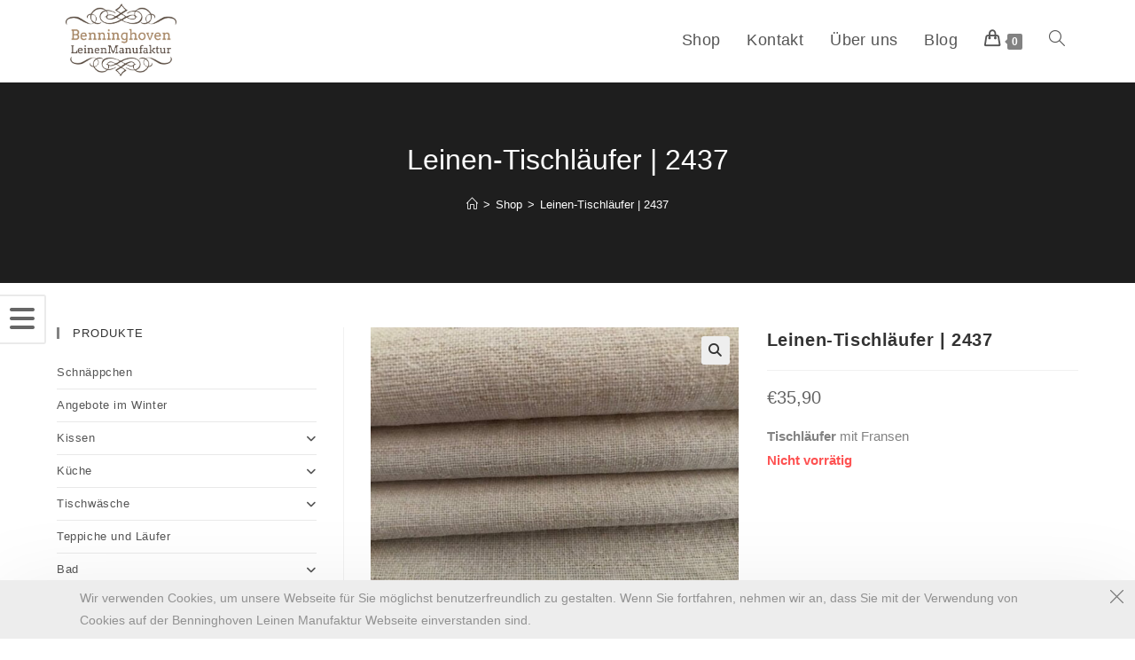

--- FILE ---
content_type: text/html; charset=UTF-8
request_url: https://www.leinen-benninghoven.de/produkt/leinen-tischlaeufer-2437/
body_size: 21137
content:
<!DOCTYPE html>
<html class="html" lang="de">
<head>
	<meta charset="UTF-8">
	<link rel="profile" href="https://gmpg.org/xfn/11">

	<title>Leinen-Tischläufer | 2437 &#8211; Benninghoven Leinen Manufaktur</title>
<meta name='robots' content='max-image-preview:large' />
	<style>img:is([sizes="auto" i], [sizes^="auto," i]) { contain-intrinsic-size: 3000px 1500px }</style>
	<meta name="viewport" content="width=device-width, initial-scale=1"><link rel="alternate" type="application/rss+xml" title="Benninghoven Leinen Manufaktur &raquo; Feed" href="https://www.leinen-benninghoven.de/feed/" />
<link rel="alternate" type="application/rss+xml" title="Benninghoven Leinen Manufaktur &raquo; Kommentar-Feed" href="https://www.leinen-benninghoven.de/comments/feed/" />
<script>
window._wpemojiSettings = {"baseUrl":"https:\/\/s.w.org\/images\/core\/emoji\/15.0.3\/72x72\/","ext":".png","svgUrl":"https:\/\/s.w.org\/images\/core\/emoji\/15.0.3\/svg\/","svgExt":".svg","source":{"concatemoji":"https:\/\/www.leinen-benninghoven.de\/wp-includes\/js\/wp-emoji-release.min.js?ver=6.7.1"}};
/*! This file is auto-generated */
!function(i,n){var o,s,e;function c(e){try{var t={supportTests:e,timestamp:(new Date).valueOf()};sessionStorage.setItem(o,JSON.stringify(t))}catch(e){}}function p(e,t,n){e.clearRect(0,0,e.canvas.width,e.canvas.height),e.fillText(t,0,0);var t=new Uint32Array(e.getImageData(0,0,e.canvas.width,e.canvas.height).data),r=(e.clearRect(0,0,e.canvas.width,e.canvas.height),e.fillText(n,0,0),new Uint32Array(e.getImageData(0,0,e.canvas.width,e.canvas.height).data));return t.every(function(e,t){return e===r[t]})}function u(e,t,n){switch(t){case"flag":return n(e,"\ud83c\udff3\ufe0f\u200d\u26a7\ufe0f","\ud83c\udff3\ufe0f\u200b\u26a7\ufe0f")?!1:!n(e,"\ud83c\uddfa\ud83c\uddf3","\ud83c\uddfa\u200b\ud83c\uddf3")&&!n(e,"\ud83c\udff4\udb40\udc67\udb40\udc62\udb40\udc65\udb40\udc6e\udb40\udc67\udb40\udc7f","\ud83c\udff4\u200b\udb40\udc67\u200b\udb40\udc62\u200b\udb40\udc65\u200b\udb40\udc6e\u200b\udb40\udc67\u200b\udb40\udc7f");case"emoji":return!n(e,"\ud83d\udc26\u200d\u2b1b","\ud83d\udc26\u200b\u2b1b")}return!1}function f(e,t,n){var r="undefined"!=typeof WorkerGlobalScope&&self instanceof WorkerGlobalScope?new OffscreenCanvas(300,150):i.createElement("canvas"),a=r.getContext("2d",{willReadFrequently:!0}),o=(a.textBaseline="top",a.font="600 32px Arial",{});return e.forEach(function(e){o[e]=t(a,e,n)}),o}function t(e){var t=i.createElement("script");t.src=e,t.defer=!0,i.head.appendChild(t)}"undefined"!=typeof Promise&&(o="wpEmojiSettingsSupports",s=["flag","emoji"],n.supports={everything:!0,everythingExceptFlag:!0},e=new Promise(function(e){i.addEventListener("DOMContentLoaded",e,{once:!0})}),new Promise(function(t){var n=function(){try{var e=JSON.parse(sessionStorage.getItem(o));if("object"==typeof e&&"number"==typeof e.timestamp&&(new Date).valueOf()<e.timestamp+604800&&"object"==typeof e.supportTests)return e.supportTests}catch(e){}return null}();if(!n){if("undefined"!=typeof Worker&&"undefined"!=typeof OffscreenCanvas&&"undefined"!=typeof URL&&URL.createObjectURL&&"undefined"!=typeof Blob)try{var e="postMessage("+f.toString()+"("+[JSON.stringify(s),u.toString(),p.toString()].join(",")+"));",r=new Blob([e],{type:"text/javascript"}),a=new Worker(URL.createObjectURL(r),{name:"wpTestEmojiSupports"});return void(a.onmessage=function(e){c(n=e.data),a.terminate(),t(n)})}catch(e){}c(n=f(s,u,p))}t(n)}).then(function(e){for(var t in e)n.supports[t]=e[t],n.supports.everything=n.supports.everything&&n.supports[t],"flag"!==t&&(n.supports.everythingExceptFlag=n.supports.everythingExceptFlag&&n.supports[t]);n.supports.everythingExceptFlag=n.supports.everythingExceptFlag&&!n.supports.flag,n.DOMReady=!1,n.readyCallback=function(){n.DOMReady=!0}}).then(function(){return e}).then(function(){var e;n.supports.everything||(n.readyCallback(),(e=n.source||{}).concatemoji?t(e.concatemoji):e.wpemoji&&e.twemoji&&(t(e.twemoji),t(e.wpemoji)))}))}((window,document),window._wpemojiSettings);
</script>
<style id='wp-emoji-styles-inline-css'>

	img.wp-smiley, img.emoji {
		display: inline !important;
		border: none !important;
		box-shadow: none !important;
		height: 1em !important;
		width: 1em !important;
		margin: 0 0.07em !important;
		vertical-align: -0.1em !important;
		background: none !important;
		padding: 0 !important;
	}
</style>
<link rel='stylesheet' id='wp-block-library-css' href='https://www.leinen-benninghoven.de/wp-includes/css/dist/block-library/style.min.css?ver=6.7.1' media='all' />
<style id='wp-block-library-theme-inline-css'>
.wp-block-audio :where(figcaption){color:#555;font-size:13px;text-align:center}.is-dark-theme .wp-block-audio :where(figcaption){color:#ffffffa6}.wp-block-audio{margin:0 0 1em}.wp-block-code{border:1px solid #ccc;border-radius:4px;font-family:Menlo,Consolas,monaco,monospace;padding:.8em 1em}.wp-block-embed :where(figcaption){color:#555;font-size:13px;text-align:center}.is-dark-theme .wp-block-embed :where(figcaption){color:#ffffffa6}.wp-block-embed{margin:0 0 1em}.blocks-gallery-caption{color:#555;font-size:13px;text-align:center}.is-dark-theme .blocks-gallery-caption{color:#ffffffa6}:root :where(.wp-block-image figcaption){color:#555;font-size:13px;text-align:center}.is-dark-theme :root :where(.wp-block-image figcaption){color:#ffffffa6}.wp-block-image{margin:0 0 1em}.wp-block-pullquote{border-bottom:4px solid;border-top:4px solid;color:currentColor;margin-bottom:1.75em}.wp-block-pullquote cite,.wp-block-pullquote footer,.wp-block-pullquote__citation{color:currentColor;font-size:.8125em;font-style:normal;text-transform:uppercase}.wp-block-quote{border-left:.25em solid;margin:0 0 1.75em;padding-left:1em}.wp-block-quote cite,.wp-block-quote footer{color:currentColor;font-size:.8125em;font-style:normal;position:relative}.wp-block-quote:where(.has-text-align-right){border-left:none;border-right:.25em solid;padding-left:0;padding-right:1em}.wp-block-quote:where(.has-text-align-center){border:none;padding-left:0}.wp-block-quote.is-large,.wp-block-quote.is-style-large,.wp-block-quote:where(.is-style-plain){border:none}.wp-block-search .wp-block-search__label{font-weight:700}.wp-block-search__button{border:1px solid #ccc;padding:.375em .625em}:where(.wp-block-group.has-background){padding:1.25em 2.375em}.wp-block-separator.has-css-opacity{opacity:.4}.wp-block-separator{border:none;border-bottom:2px solid;margin-left:auto;margin-right:auto}.wp-block-separator.has-alpha-channel-opacity{opacity:1}.wp-block-separator:not(.is-style-wide):not(.is-style-dots){width:100px}.wp-block-separator.has-background:not(.is-style-dots){border-bottom:none;height:1px}.wp-block-separator.has-background:not(.is-style-wide):not(.is-style-dots){height:2px}.wp-block-table{margin:0 0 1em}.wp-block-table td,.wp-block-table th{word-break:normal}.wp-block-table :where(figcaption){color:#555;font-size:13px;text-align:center}.is-dark-theme .wp-block-table :where(figcaption){color:#ffffffa6}.wp-block-video :where(figcaption){color:#555;font-size:13px;text-align:center}.is-dark-theme .wp-block-video :where(figcaption){color:#ffffffa6}.wp-block-video{margin:0 0 1em}:root :where(.wp-block-template-part.has-background){margin-bottom:0;margin-top:0;padding:1.25em 2.375em}
</style>
<style id='classic-theme-styles-inline-css'>
/*! This file is auto-generated */
.wp-block-button__link{color:#fff;background-color:#32373c;border-radius:9999px;box-shadow:none;text-decoration:none;padding:calc(.667em + 2px) calc(1.333em + 2px);font-size:1.125em}.wp-block-file__button{background:#32373c;color:#fff;text-decoration:none}
</style>
<style id='global-styles-inline-css'>
:root{--wp--preset--aspect-ratio--square: 1;--wp--preset--aspect-ratio--4-3: 4/3;--wp--preset--aspect-ratio--3-4: 3/4;--wp--preset--aspect-ratio--3-2: 3/2;--wp--preset--aspect-ratio--2-3: 2/3;--wp--preset--aspect-ratio--16-9: 16/9;--wp--preset--aspect-ratio--9-16: 9/16;--wp--preset--color--black: #000000;--wp--preset--color--cyan-bluish-gray: #abb8c3;--wp--preset--color--white: #ffffff;--wp--preset--color--pale-pink: #f78da7;--wp--preset--color--vivid-red: #cf2e2e;--wp--preset--color--luminous-vivid-orange: #ff6900;--wp--preset--color--luminous-vivid-amber: #fcb900;--wp--preset--color--light-green-cyan: #7bdcb5;--wp--preset--color--vivid-green-cyan: #00d084;--wp--preset--color--pale-cyan-blue: #8ed1fc;--wp--preset--color--vivid-cyan-blue: #0693e3;--wp--preset--color--vivid-purple: #9b51e0;--wp--preset--gradient--vivid-cyan-blue-to-vivid-purple: linear-gradient(135deg,rgba(6,147,227,1) 0%,rgb(155,81,224) 100%);--wp--preset--gradient--light-green-cyan-to-vivid-green-cyan: linear-gradient(135deg,rgb(122,220,180) 0%,rgb(0,208,130) 100%);--wp--preset--gradient--luminous-vivid-amber-to-luminous-vivid-orange: linear-gradient(135deg,rgba(252,185,0,1) 0%,rgba(255,105,0,1) 100%);--wp--preset--gradient--luminous-vivid-orange-to-vivid-red: linear-gradient(135deg,rgba(255,105,0,1) 0%,rgb(207,46,46) 100%);--wp--preset--gradient--very-light-gray-to-cyan-bluish-gray: linear-gradient(135deg,rgb(238,238,238) 0%,rgb(169,184,195) 100%);--wp--preset--gradient--cool-to-warm-spectrum: linear-gradient(135deg,rgb(74,234,220) 0%,rgb(151,120,209) 20%,rgb(207,42,186) 40%,rgb(238,44,130) 60%,rgb(251,105,98) 80%,rgb(254,248,76) 100%);--wp--preset--gradient--blush-light-purple: linear-gradient(135deg,rgb(255,206,236) 0%,rgb(152,150,240) 100%);--wp--preset--gradient--blush-bordeaux: linear-gradient(135deg,rgb(254,205,165) 0%,rgb(254,45,45) 50%,rgb(107,0,62) 100%);--wp--preset--gradient--luminous-dusk: linear-gradient(135deg,rgb(255,203,112) 0%,rgb(199,81,192) 50%,rgb(65,88,208) 100%);--wp--preset--gradient--pale-ocean: linear-gradient(135deg,rgb(255,245,203) 0%,rgb(182,227,212) 50%,rgb(51,167,181) 100%);--wp--preset--gradient--electric-grass: linear-gradient(135deg,rgb(202,248,128) 0%,rgb(113,206,126) 100%);--wp--preset--gradient--midnight: linear-gradient(135deg,rgb(2,3,129) 0%,rgb(40,116,252) 100%);--wp--preset--font-size--small: 13px;--wp--preset--font-size--medium: 20px;--wp--preset--font-size--large: 36px;--wp--preset--font-size--x-large: 42px;--wp--preset--spacing--20: 0.44rem;--wp--preset--spacing--30: 0.67rem;--wp--preset--spacing--40: 1rem;--wp--preset--spacing--50: 1.5rem;--wp--preset--spacing--60: 2.25rem;--wp--preset--spacing--70: 3.38rem;--wp--preset--spacing--80: 5.06rem;--wp--preset--shadow--natural: 6px 6px 9px rgba(0, 0, 0, 0.2);--wp--preset--shadow--deep: 12px 12px 50px rgba(0, 0, 0, 0.4);--wp--preset--shadow--sharp: 6px 6px 0px rgba(0, 0, 0, 0.2);--wp--preset--shadow--outlined: 6px 6px 0px -3px rgba(255, 255, 255, 1), 6px 6px rgba(0, 0, 0, 1);--wp--preset--shadow--crisp: 6px 6px 0px rgba(0, 0, 0, 1);}:where(.is-layout-flex){gap: 0.5em;}:where(.is-layout-grid){gap: 0.5em;}body .is-layout-flex{display: flex;}.is-layout-flex{flex-wrap: wrap;align-items: center;}.is-layout-flex > :is(*, div){margin: 0;}body .is-layout-grid{display: grid;}.is-layout-grid > :is(*, div){margin: 0;}:where(.wp-block-columns.is-layout-flex){gap: 2em;}:where(.wp-block-columns.is-layout-grid){gap: 2em;}:where(.wp-block-post-template.is-layout-flex){gap: 1.25em;}:where(.wp-block-post-template.is-layout-grid){gap: 1.25em;}.has-black-color{color: var(--wp--preset--color--black) !important;}.has-cyan-bluish-gray-color{color: var(--wp--preset--color--cyan-bluish-gray) !important;}.has-white-color{color: var(--wp--preset--color--white) !important;}.has-pale-pink-color{color: var(--wp--preset--color--pale-pink) !important;}.has-vivid-red-color{color: var(--wp--preset--color--vivid-red) !important;}.has-luminous-vivid-orange-color{color: var(--wp--preset--color--luminous-vivid-orange) !important;}.has-luminous-vivid-amber-color{color: var(--wp--preset--color--luminous-vivid-amber) !important;}.has-light-green-cyan-color{color: var(--wp--preset--color--light-green-cyan) !important;}.has-vivid-green-cyan-color{color: var(--wp--preset--color--vivid-green-cyan) !important;}.has-pale-cyan-blue-color{color: var(--wp--preset--color--pale-cyan-blue) !important;}.has-vivid-cyan-blue-color{color: var(--wp--preset--color--vivid-cyan-blue) !important;}.has-vivid-purple-color{color: var(--wp--preset--color--vivid-purple) !important;}.has-black-background-color{background-color: var(--wp--preset--color--black) !important;}.has-cyan-bluish-gray-background-color{background-color: var(--wp--preset--color--cyan-bluish-gray) !important;}.has-white-background-color{background-color: var(--wp--preset--color--white) !important;}.has-pale-pink-background-color{background-color: var(--wp--preset--color--pale-pink) !important;}.has-vivid-red-background-color{background-color: var(--wp--preset--color--vivid-red) !important;}.has-luminous-vivid-orange-background-color{background-color: var(--wp--preset--color--luminous-vivid-orange) !important;}.has-luminous-vivid-amber-background-color{background-color: var(--wp--preset--color--luminous-vivid-amber) !important;}.has-light-green-cyan-background-color{background-color: var(--wp--preset--color--light-green-cyan) !important;}.has-vivid-green-cyan-background-color{background-color: var(--wp--preset--color--vivid-green-cyan) !important;}.has-pale-cyan-blue-background-color{background-color: var(--wp--preset--color--pale-cyan-blue) !important;}.has-vivid-cyan-blue-background-color{background-color: var(--wp--preset--color--vivid-cyan-blue) !important;}.has-vivid-purple-background-color{background-color: var(--wp--preset--color--vivid-purple) !important;}.has-black-border-color{border-color: var(--wp--preset--color--black) !important;}.has-cyan-bluish-gray-border-color{border-color: var(--wp--preset--color--cyan-bluish-gray) !important;}.has-white-border-color{border-color: var(--wp--preset--color--white) !important;}.has-pale-pink-border-color{border-color: var(--wp--preset--color--pale-pink) !important;}.has-vivid-red-border-color{border-color: var(--wp--preset--color--vivid-red) !important;}.has-luminous-vivid-orange-border-color{border-color: var(--wp--preset--color--luminous-vivid-orange) !important;}.has-luminous-vivid-amber-border-color{border-color: var(--wp--preset--color--luminous-vivid-amber) !important;}.has-light-green-cyan-border-color{border-color: var(--wp--preset--color--light-green-cyan) !important;}.has-vivid-green-cyan-border-color{border-color: var(--wp--preset--color--vivid-green-cyan) !important;}.has-pale-cyan-blue-border-color{border-color: var(--wp--preset--color--pale-cyan-blue) !important;}.has-vivid-cyan-blue-border-color{border-color: var(--wp--preset--color--vivid-cyan-blue) !important;}.has-vivid-purple-border-color{border-color: var(--wp--preset--color--vivid-purple) !important;}.has-vivid-cyan-blue-to-vivid-purple-gradient-background{background: var(--wp--preset--gradient--vivid-cyan-blue-to-vivid-purple) !important;}.has-light-green-cyan-to-vivid-green-cyan-gradient-background{background: var(--wp--preset--gradient--light-green-cyan-to-vivid-green-cyan) !important;}.has-luminous-vivid-amber-to-luminous-vivid-orange-gradient-background{background: var(--wp--preset--gradient--luminous-vivid-amber-to-luminous-vivid-orange) !important;}.has-luminous-vivid-orange-to-vivid-red-gradient-background{background: var(--wp--preset--gradient--luminous-vivid-orange-to-vivid-red) !important;}.has-very-light-gray-to-cyan-bluish-gray-gradient-background{background: var(--wp--preset--gradient--very-light-gray-to-cyan-bluish-gray) !important;}.has-cool-to-warm-spectrum-gradient-background{background: var(--wp--preset--gradient--cool-to-warm-spectrum) !important;}.has-blush-light-purple-gradient-background{background: var(--wp--preset--gradient--blush-light-purple) !important;}.has-blush-bordeaux-gradient-background{background: var(--wp--preset--gradient--blush-bordeaux) !important;}.has-luminous-dusk-gradient-background{background: var(--wp--preset--gradient--luminous-dusk) !important;}.has-pale-ocean-gradient-background{background: var(--wp--preset--gradient--pale-ocean) !important;}.has-electric-grass-gradient-background{background: var(--wp--preset--gradient--electric-grass) !important;}.has-midnight-gradient-background{background: var(--wp--preset--gradient--midnight) !important;}.has-small-font-size{font-size: var(--wp--preset--font-size--small) !important;}.has-medium-font-size{font-size: var(--wp--preset--font-size--medium) !important;}.has-large-font-size{font-size: var(--wp--preset--font-size--large) !important;}.has-x-large-font-size{font-size: var(--wp--preset--font-size--x-large) !important;}
:where(.wp-block-post-template.is-layout-flex){gap: 1.25em;}:where(.wp-block-post-template.is-layout-grid){gap: 1.25em;}
:where(.wp-block-columns.is-layout-flex){gap: 2em;}:where(.wp-block-columns.is-layout-grid){gap: 2em;}
:root :where(.wp-block-pullquote){font-size: 1.5em;line-height: 1.6;}
</style>
<link rel='stylesheet' id='photoswipe-css' href='https://www.leinen-benninghoven.de/wp-content/plugins/woocommerce/assets/css/photoswipe/photoswipe.min.css?ver=10.1.3' media='all' />
<link rel='stylesheet' id='photoswipe-default-skin-css' href='https://www.leinen-benninghoven.de/wp-content/plugins/woocommerce/assets/css/photoswipe/default-skin/default-skin.min.css?ver=10.1.3' media='all' />
<style id='woocommerce-inline-inline-css'>
.woocommerce form .form-row .required { visibility: visible; }
</style>
<link rel='stylesheet' id='brands-styles-css' href='https://www.leinen-benninghoven.de/wp-content/plugins/woocommerce/assets/css/brands.css?ver=10.1.3' media='all' />
<link rel='stylesheet' id='oceanwp-woo-mini-cart-css' href='https://www.leinen-benninghoven.de/wp-content/themes/oceanwp/assets/css/woo/woo-mini-cart.min.css?ver=6.7.1' media='all' />
<link rel='stylesheet' id='font-awesome-css' href='https://www.leinen-benninghoven.de/wp-content/themes/oceanwp/assets/fonts/fontawesome/css/all.min.css?ver=6.7.2' media='all' />
<link rel='stylesheet' id='simple-line-icons-css' href='https://www.leinen-benninghoven.de/wp-content/themes/oceanwp/assets/css/third/simple-line-icons.min.css?ver=2.4.0' media='all' />
<link rel='stylesheet' id='oceanwp-style-css' href='https://www.leinen-benninghoven.de/wp-content/themes/oceanwp/assets/css/style.min.css?ver=4.1.4' media='all' />
<link rel='stylesheet' id='oceanwp-woocommerce-css' href='https://www.leinen-benninghoven.de/wp-content/themes/oceanwp/assets/css/woo/woocommerce.min.css?ver=6.7.1' media='all' />
<link rel='stylesheet' id='oceanwp-woo-star-font-css' href='https://www.leinen-benninghoven.de/wp-content/themes/oceanwp/assets/css/woo/woo-star-font.min.css?ver=6.7.1' media='all' />
<link rel='stylesheet' id='oceanwp-woo-quick-view-css' href='https://www.leinen-benninghoven.de/wp-content/themes/oceanwp/assets/css/woo/woo-quick-view.min.css?ver=6.7.1' media='all' />
<link rel='stylesheet' id='oceanwp-woo-floating-bar-css' href='https://www.leinen-benninghoven.de/wp-content/themes/oceanwp/assets/css/woo/woo-floating-bar.min.css?ver=6.7.1' media='all' />
<link rel='stylesheet' id='ocean-cookie-notice-css' href='https://www.leinen-benninghoven.de/wp-content/plugins/ocean-cookie-notice/assets/css/style.min.css?ver=6.7.1' media='all' />
<link rel='stylesheet' id='oe-widgets-style-css' href='https://www.leinen-benninghoven.de/wp-content/plugins/ocean-extra/assets/css/widgets.css?ver=6.7.1' media='all' />
<link rel='stylesheet' id='osp-side-panel-style-css' href='https://www.leinen-benninghoven.de/wp-content/plugins/ocean-side-panel/assets/css/style.min.css?ver=6.7.1' media='all' />
<script type="text/template" id="tmpl-variation-template">
	<div class="woocommerce-variation-description">{{{ data.variation.variation_description }}}</div>
	<div class="woocommerce-variation-price">{{{ data.variation.price_html }}}</div>
	<div class="woocommerce-variation-availability">{{{ data.variation.availability_html }}}</div>
</script>
<script type="text/template" id="tmpl-unavailable-variation-template">
	<p role="alert">Dieses Produkt ist leider nicht verfügbar. Bitte wähle eine andere Kombination.</p>
</script>
<script src="https://www.leinen-benninghoven.de/wp-includes/js/jquery/jquery.min.js?ver=3.7.1" id="jquery-core-js"></script>
<script src="https://www.leinen-benninghoven.de/wp-includes/js/jquery/jquery-migrate.min.js?ver=3.4.1" id="jquery-migrate-js"></script>
<script src="https://www.leinen-benninghoven.de/wp-content/plugins/woocommerce/assets/js/jquery-blockui/jquery.blockUI.min.js?ver=2.7.0-wc.10.1.3" id="jquery-blockui-js" defer data-wp-strategy="defer"></script>
<script id="wc-add-to-cart-js-extra">
var wc_add_to_cart_params = {"ajax_url":"\/wp-admin\/admin-ajax.php","wc_ajax_url":"\/?wc-ajax=%%endpoint%%","i18n_view_cart":"Warenkorb anzeigen","cart_url":"https:\/\/www.leinen-benninghoven.de\/warenkorb\/","is_cart":"","cart_redirect_after_add":"no"};
</script>
<script src="https://www.leinen-benninghoven.de/wp-content/plugins/woocommerce/assets/js/frontend/add-to-cart.min.js?ver=10.1.3" id="wc-add-to-cart-js" defer data-wp-strategy="defer"></script>
<script src="https://www.leinen-benninghoven.de/wp-content/plugins/woocommerce/assets/js/zoom/jquery.zoom.min.js?ver=1.7.21-wc.10.1.3" id="zoom-js" defer data-wp-strategy="defer"></script>
<script src="https://www.leinen-benninghoven.de/wp-content/plugins/woocommerce/assets/js/flexslider/jquery.flexslider.min.js?ver=2.7.2-wc.10.1.3" id="flexslider-js" defer data-wp-strategy="defer"></script>
<script src="https://www.leinen-benninghoven.de/wp-content/plugins/woocommerce/assets/js/photoswipe/photoswipe.min.js?ver=4.1.1-wc.10.1.3" id="photoswipe-js" defer data-wp-strategy="defer"></script>
<script src="https://www.leinen-benninghoven.de/wp-content/plugins/woocommerce/assets/js/photoswipe/photoswipe-ui-default.min.js?ver=4.1.1-wc.10.1.3" id="photoswipe-ui-default-js" defer data-wp-strategy="defer"></script>
<script id="wc-single-product-js-extra">
var wc_single_product_params = {"i18n_required_rating_text":"Bitte w\u00e4hle eine Bewertung","i18n_rating_options":["1 von 5\u00a0Sternen","2 von 5\u00a0Sternen","3 von 5\u00a0Sternen","4 von 5\u00a0Sternen","5 von 5\u00a0Sternen"],"i18n_product_gallery_trigger_text":"Bildergalerie im Vollbildmodus anzeigen","review_rating_required":"yes","flexslider":{"rtl":false,"animation":"slide","smoothHeight":true,"directionNav":false,"controlNav":"thumbnails","slideshow":false,"animationSpeed":500,"animationLoop":false,"allowOneSlide":false},"zoom_enabled":"1","zoom_options":[],"photoswipe_enabled":"1","photoswipe_options":{"shareEl":false,"closeOnScroll":false,"history":false,"hideAnimationDuration":0,"showAnimationDuration":0},"flexslider_enabled":"1"};
</script>
<script src="https://www.leinen-benninghoven.de/wp-content/plugins/woocommerce/assets/js/frontend/single-product.min.js?ver=10.1.3" id="wc-single-product-js" defer data-wp-strategy="defer"></script>
<script src="https://www.leinen-benninghoven.de/wp-content/plugins/woocommerce/assets/js/js-cookie/js.cookie.min.js?ver=2.1.4-wc.10.1.3" id="js-cookie-js" defer data-wp-strategy="defer"></script>
<script id="woocommerce-js-extra">
var woocommerce_params = {"ajax_url":"\/wp-admin\/admin-ajax.php","wc_ajax_url":"\/?wc-ajax=%%endpoint%%","i18n_password_show":"Passwort anzeigen","i18n_password_hide":"Passwort verbergen"};
</script>
<script src="https://www.leinen-benninghoven.de/wp-content/plugins/woocommerce/assets/js/frontend/woocommerce.min.js?ver=10.1.3" id="woocommerce-js" defer data-wp-strategy="defer"></script>
<script src="https://www.leinen-benninghoven.de/wp-includes/js/underscore.min.js?ver=1.13.7" id="underscore-js"></script>
<script id="wp-util-js-extra">
var _wpUtilSettings = {"ajax":{"url":"\/wp-admin\/admin-ajax.php"}};
</script>
<script src="https://www.leinen-benninghoven.de/wp-includes/js/wp-util.min.js?ver=6.7.1" id="wp-util-js"></script>
<script id="wc-add-to-cart-variation-js-extra">
var wc_add_to_cart_variation_params = {"wc_ajax_url":"\/?wc-ajax=%%endpoint%%","i18n_no_matching_variations_text":"Es entsprechen leider keine Produkte deiner Auswahl. Bitte w\u00e4hle eine andere Kombination.","i18n_make_a_selection_text":"Bitte w\u00e4hle die Produktoptionen, bevor du den Artikel in den Warenkorb legst.","i18n_unavailable_text":"Dieses Produkt ist leider nicht verf\u00fcgbar. Bitte w\u00e4hle eine andere Kombination.","i18n_reset_alert_text":"Deine Auswahl wurde zur\u00fcckgesetzt. Bitte w\u00e4hle Produktoptionen aus, bevor du den Artikel in den Warenkorb legst."};
</script>
<script src="https://www.leinen-benninghoven.de/wp-content/plugins/woocommerce/assets/js/frontend/add-to-cart-variation.min.js?ver=10.1.3" id="wc-add-to-cart-variation-js" defer data-wp-strategy="defer"></script>
<script id="wc-cart-fragments-js-extra">
var wc_cart_fragments_params = {"ajax_url":"\/wp-admin\/admin-ajax.php","wc_ajax_url":"\/?wc-ajax=%%endpoint%%","cart_hash_key":"wc_cart_hash_9069c9b3458d3d95b0b1b381700bf9c7","fragment_name":"wc_fragments_9069c9b3458d3d95b0b1b381700bf9c7","request_timeout":"5000"};
</script>
<script src="https://www.leinen-benninghoven.de/wp-content/plugins/woocommerce/assets/js/frontend/cart-fragments.min.js?ver=10.1.3" id="wc-cart-fragments-js" defer data-wp-strategy="defer"></script>
<link rel="https://api.w.org/" href="https://www.leinen-benninghoven.de/wp-json/" /><link rel="alternate" title="JSON" type="application/json" href="https://www.leinen-benninghoven.de/wp-json/wp/v2/product/7146" /><link rel="EditURI" type="application/rsd+xml" title="RSD" href="https://www.leinen-benninghoven.de/xmlrpc.php?rsd" />
<meta name="generator" content="WordPress 6.7.1" />
<meta name="generator" content="WooCommerce 10.1.3" />
<link rel="canonical" href="https://www.leinen-benninghoven.de/produkt/leinen-tischlaeufer-2437/" />
<link rel='shortlink' href='https://www.leinen-benninghoven.de/?p=7146' />
<link rel="alternate" title="oEmbed (JSON)" type="application/json+oembed" href="https://www.leinen-benninghoven.de/wp-json/oembed/1.0/embed?url=https%3A%2F%2Fwww.leinen-benninghoven.de%2Fprodukt%2Fleinen-tischlaeufer-2437%2F" />
<link rel="alternate" title="oEmbed (XML)" type="text/xml+oembed" href="https://www.leinen-benninghoven.de/wp-json/oembed/1.0/embed?url=https%3A%2F%2Fwww.leinen-benninghoven.de%2Fprodukt%2Fleinen-tischlaeufer-2437%2F&#038;format=xml" />
	<noscript><style>.woocommerce-product-gallery{ opacity: 1 !important; }</style></noscript>
	<meta name="generator" content="Elementor 3.34.1; features: additional_custom_breakpoints; settings: css_print_method-external, google_font-enabled, font_display-auto">
			<style>
				.e-con.e-parent:nth-of-type(n+4):not(.e-lazyloaded):not(.e-no-lazyload),
				.e-con.e-parent:nth-of-type(n+4):not(.e-lazyloaded):not(.e-no-lazyload) * {
					background-image: none !important;
				}
				@media screen and (max-height: 1024px) {
					.e-con.e-parent:nth-of-type(n+3):not(.e-lazyloaded):not(.e-no-lazyload),
					.e-con.e-parent:nth-of-type(n+3):not(.e-lazyloaded):not(.e-no-lazyload) * {
						background-image: none !important;
					}
				}
				@media screen and (max-height: 640px) {
					.e-con.e-parent:nth-of-type(n+2):not(.e-lazyloaded):not(.e-no-lazyload),
					.e-con.e-parent:nth-of-type(n+2):not(.e-lazyloaded):not(.e-no-lazyload) * {
						background-image: none !important;
					}
				}
			</style>
			<link rel="icon" href="https://www.leinen-benninghoven.de/wp-content/uploads/2021/03/cropped-LogoHeaderLeinen-32x32.jpg" sizes="32x32" />
<link rel="icon" href="https://www.leinen-benninghoven.de/wp-content/uploads/2021/03/cropped-LogoHeaderLeinen-192x192.jpg" sizes="192x192" />
<link rel="apple-touch-icon" href="https://www.leinen-benninghoven.de/wp-content/uploads/2021/03/cropped-LogoHeaderLeinen-180x180.jpg" />
<meta name="msapplication-TileImage" content="https://www.leinen-benninghoven.de/wp-content/uploads/2021/03/cropped-LogoHeaderLeinen-270x270.jpg" />
<!-- OceanWP CSS -->
<style type="text/css">
.background-image-page-header-overlay{opacity:0.3;background-color:#666666}/* Colors */.woocommerce-MyAccount-navigation ul li a:before,.woocommerce-checkout .woocommerce-info a,.woocommerce-checkout #payment ul.payment_methods .wc_payment_method>input[type=radio]:first-child:checked+label:before,.woocommerce-checkout #payment .payment_method_paypal .about_paypal,.woocommerce ul.products li.product li.category a:hover,.woocommerce ul.products li.product .button:hover,.woocommerce ul.products li.product .product-inner .added_to_cart:hover,.product_meta .posted_in a:hover,.product_meta .tagged_as a:hover,.woocommerce div.product .woocommerce-tabs ul.tabs li a:hover,.woocommerce div.product .woocommerce-tabs ul.tabs li.active a,.woocommerce .oceanwp-grid-list a.active,.woocommerce .oceanwp-grid-list a:hover,.woocommerce .oceanwp-off-canvas-filter:hover,.widget_shopping_cart ul.cart_list li .owp-grid-wrap .owp-grid a.remove:hover,.widget_product_categories li a:hover ~ .count,.widget_layered_nav li a:hover ~ .count,.woocommerce ul.products li.product:not(.product-category) .woo-entry-buttons li a:hover,a:hover,a.light:hover,.theme-heading .text::before,.theme-heading .text::after,#top-bar-content >a:hover,#top-bar-social li.oceanwp-email a:hover,#site-navigation-wrap .dropdown-menu >li >a:hover,#site-header.medium-header #medium-searchform button:hover,.oceanwp-mobile-menu-icon a:hover,.blog-entry.post .blog-entry-header .entry-title a:hover,.blog-entry.post .blog-entry-readmore a:hover,.blog-entry.thumbnail-entry .blog-entry-category a,ul.meta li a:hover,.dropcap,.single nav.post-navigation .nav-links .title,body .related-post-title a:hover,body #wp-calendar caption,body .contact-info-widget.default i,body .contact-info-widget.big-icons i,body .custom-links-widget .oceanwp-custom-links li a:hover,body .custom-links-widget .oceanwp-custom-links li a:hover:before,body .posts-thumbnails-widget li a:hover,body .social-widget li.oceanwp-email a:hover,.comment-author .comment-meta .comment-reply-link,#respond #cancel-comment-reply-link:hover,#footer-widgets .footer-box a:hover,#footer-bottom a:hover,#footer-bottom #footer-bottom-menu a:hover,.sidr a:hover,.sidr-class-dropdown-toggle:hover,.sidr-class-menu-item-has-children.active >a,.sidr-class-menu-item-has-children.active >a >.sidr-class-dropdown-toggle,input[type=checkbox]:checked:before{color:#828282}.woocommerce .oceanwp-grid-list a.active .owp-icon use,.woocommerce .oceanwp-grid-list a:hover .owp-icon use,.single nav.post-navigation .nav-links .title .owp-icon use,.blog-entry.post .blog-entry-readmore a:hover .owp-icon use,body .contact-info-widget.default .owp-icon use,body .contact-info-widget.big-icons .owp-icon use{stroke:#828282}.woocommerce div.product div.images .open-image,.wcmenucart-details.count,.woocommerce-message a,.woocommerce-error a,.woocommerce-info a,.woocommerce .widget_price_filter .ui-slider .ui-slider-handle,.woocommerce .widget_price_filter .ui-slider .ui-slider-range,.owp-product-nav li a.owp-nav-link:hover,.woocommerce div.product.owp-tabs-layout-vertical .woocommerce-tabs ul.tabs li a:after,.woocommerce .widget_product_categories li.current-cat >a ~ .count,.woocommerce .widget_product_categories li.current-cat >a:before,.woocommerce .widget_layered_nav li.chosen a ~ .count,.woocommerce .widget_layered_nav li.chosen a:before,#owp-checkout-timeline .active .timeline-wrapper,.bag-style:hover .wcmenucart-cart-icon .wcmenucart-count,.show-cart .wcmenucart-cart-icon .wcmenucart-count,.woocommerce ul.products li.product:not(.product-category) .image-wrap .button,input[type="button"],input[type="reset"],input[type="submit"],button[type="submit"],.button,#site-navigation-wrap .dropdown-menu >li.btn >a >span,.thumbnail:hover i,.thumbnail:hover .link-post-svg-icon,.post-quote-content,.omw-modal .omw-close-modal,body .contact-info-widget.big-icons li:hover i,body .contact-info-widget.big-icons li:hover .owp-icon,body div.wpforms-container-full .wpforms-form input[type=submit],body div.wpforms-container-full .wpforms-form button[type=submit],body div.wpforms-container-full .wpforms-form .wpforms-page-button,.woocommerce-cart .wp-element-button,.woocommerce-checkout .wp-element-button,.wp-block-button__link{background-color:#828282}.current-shop-items-dropdown{border-top-color:#828282}.woocommerce div.product .woocommerce-tabs ul.tabs li.active a{border-bottom-color:#828282}.wcmenucart-details.count:before{border-color:#828282}.woocommerce ul.products li.product .button:hover{border-color:#828282}.woocommerce ul.products li.product .product-inner .added_to_cart:hover{border-color:#828282}.woocommerce div.product .woocommerce-tabs ul.tabs li.active a{border-color:#828282}.woocommerce .oceanwp-grid-list a.active{border-color:#828282}.woocommerce .oceanwp-grid-list a:hover{border-color:#828282}.woocommerce .oceanwp-off-canvas-filter:hover{border-color:#828282}.owp-product-nav li a.owp-nav-link:hover{border-color:#828282}.widget_shopping_cart_content .buttons .button:first-child:hover{border-color:#828282}.widget_shopping_cart ul.cart_list li .owp-grid-wrap .owp-grid a.remove:hover{border-color:#828282}.widget_product_categories li a:hover ~ .count{border-color:#828282}.woocommerce .widget_product_categories li.current-cat >a ~ .count{border-color:#828282}.woocommerce .widget_product_categories li.current-cat >a:before{border-color:#828282}.widget_layered_nav li a:hover ~ .count{border-color:#828282}.woocommerce .widget_layered_nav li.chosen a ~ .count{border-color:#828282}.woocommerce .widget_layered_nav li.chosen a:before{border-color:#828282}#owp-checkout-timeline.arrow .active .timeline-wrapper:before{border-top-color:#828282;border-bottom-color:#828282}#owp-checkout-timeline.arrow .active .timeline-wrapper:after{border-left-color:#828282;border-right-color:#828282}.bag-style:hover .wcmenucart-cart-icon .wcmenucart-count{border-color:#828282}.bag-style:hover .wcmenucart-cart-icon .wcmenucart-count:after{border-color:#828282}.show-cart .wcmenucart-cart-icon .wcmenucart-count{border-color:#828282}.show-cart .wcmenucart-cart-icon .wcmenucart-count:after{border-color:#828282}.woocommerce ul.products li.product:not(.product-category) .woo-product-gallery .active a{border-color:#828282}.woocommerce ul.products li.product:not(.product-category) .woo-product-gallery a:hover{border-color:#828282}.widget-title{border-color:#828282}blockquote{border-color:#828282}.wp-block-quote{border-color:#828282}#searchform-dropdown{border-color:#828282}.dropdown-menu .sub-menu{border-color:#828282}.blog-entry.large-entry .blog-entry-readmore a:hover{border-color:#828282}.oceanwp-newsletter-form-wrap input[type="email"]:focus{border-color:#828282}.social-widget li.oceanwp-email a:hover{border-color:#828282}#respond #cancel-comment-reply-link:hover{border-color:#828282}body .contact-info-widget.big-icons li:hover i{border-color:#828282}body .contact-info-widget.big-icons li:hover .owp-icon{border-color:#828282}#footer-widgets .oceanwp-newsletter-form-wrap input[type="email"]:focus{border-color:#828282}.woocommerce div.product div.images .open-image:hover,.woocommerce-error a:hover,.woocommerce-info a:hover,.woocommerce-message a:hover,.woocommerce-message a:focus,.woocommerce .button:focus,.woocommerce ul.products li.product:not(.product-category) .image-wrap .button:hover,input[type="button"]:hover,input[type="reset"]:hover,input[type="submit"]:hover,button[type="submit"]:hover,input[type="button"]:focus,input[type="reset"]:focus,input[type="submit"]:focus,button[type="submit"]:focus,.button:hover,.button:focus,#site-navigation-wrap .dropdown-menu >li.btn >a:hover >span,.post-quote-author,.omw-modal .omw-close-modal:hover,body div.wpforms-container-full .wpforms-form input[type=submit]:hover,body div.wpforms-container-full .wpforms-form button[type=submit]:hover,body div.wpforms-container-full .wpforms-form .wpforms-page-button:hover,.woocommerce-cart .wp-element-button:hover,.woocommerce-checkout .wp-element-button:hover,.wp-block-button__link:hover{background-color:#444444}a{color:#5b5b5b}a .owp-icon use{stroke:#5b5b5b}body .theme-button,body input[type="submit"],body button[type="submit"],body button,body .button,body div.wpforms-container-full .wpforms-form input[type=submit],body div.wpforms-container-full .wpforms-form button[type=submit],body div.wpforms-container-full .wpforms-form .wpforms-page-button,.woocommerce-cart .wp-element-button,.woocommerce-checkout .wp-element-button,.wp-block-button__link{border-color:#ffffff}body .theme-button:hover,body input[type="submit"]:hover,body button[type="submit"]:hover,body button:hover,body .button:hover,body div.wpforms-container-full .wpforms-form input[type=submit]:hover,body div.wpforms-container-full .wpforms-form input[type=submit]:active,body div.wpforms-container-full .wpforms-form button[type=submit]:hover,body div.wpforms-container-full .wpforms-form button[type=submit]:active,body div.wpforms-container-full .wpforms-form .wpforms-page-button:hover,body div.wpforms-container-full .wpforms-form .wpforms-page-button:active,.woocommerce-cart .wp-element-button:hover,.woocommerce-checkout .wp-element-button:hover,.wp-block-button__link:hover{border-color:#ffffff}body{color:#828282}/* OceanWP Style Settings CSS */.theme-button,input[type="submit"],button[type="submit"],button,.button,body div.wpforms-container-full .wpforms-form input[type=submit],body div.wpforms-container-full .wpforms-form button[type=submit],body div.wpforms-container-full .wpforms-form .wpforms-page-button{border-style:solid}.theme-button,input[type="submit"],button[type="submit"],button,.button,body div.wpforms-container-full .wpforms-form input[type=submit],body div.wpforms-container-full .wpforms-form button[type=submit],body div.wpforms-container-full .wpforms-form .wpforms-page-button{border-width:1px}form input[type="text"],form input[type="password"],form input[type="email"],form input[type="url"],form input[type="date"],form input[type="month"],form input[type="time"],form input[type="datetime"],form input[type="datetime-local"],form input[type="week"],form input[type="number"],form input[type="search"],form input[type="tel"],form input[type="color"],form select,form textarea,.woocommerce .woocommerce-checkout .select2-container--default .select2-selection--single{border-style:solid}body div.wpforms-container-full .wpforms-form input[type=date],body div.wpforms-container-full .wpforms-form input[type=datetime],body div.wpforms-container-full .wpforms-form input[type=datetime-local],body div.wpforms-container-full .wpforms-form input[type=email],body div.wpforms-container-full .wpforms-form input[type=month],body div.wpforms-container-full .wpforms-form input[type=number],body div.wpforms-container-full .wpforms-form input[type=password],body div.wpforms-container-full .wpforms-form input[type=range],body div.wpforms-container-full .wpforms-form input[type=search],body div.wpforms-container-full .wpforms-form input[type=tel],body div.wpforms-container-full .wpforms-form input[type=text],body div.wpforms-container-full .wpforms-form input[type=time],body div.wpforms-container-full .wpforms-form input[type=url],body div.wpforms-container-full .wpforms-form input[type=week],body div.wpforms-container-full .wpforms-form select,body div.wpforms-container-full .wpforms-form textarea{border-style:solid}form input[type="text"],form input[type="password"],form input[type="email"],form input[type="url"],form input[type="date"],form input[type="month"],form input[type="time"],form input[type="datetime"],form input[type="datetime-local"],form input[type="week"],form input[type="number"],form input[type="search"],form input[type="tel"],form input[type="color"],form select,form textarea{border-radius:3px}body div.wpforms-container-full .wpforms-form input[type=date],body div.wpforms-container-full .wpforms-form input[type=datetime],body div.wpforms-container-full .wpforms-form input[type=datetime-local],body div.wpforms-container-full .wpforms-form input[type=email],body div.wpforms-container-full .wpforms-form input[type=month],body div.wpforms-container-full .wpforms-form input[type=number],body div.wpforms-container-full .wpforms-form input[type=password],body div.wpforms-container-full .wpforms-form input[type=range],body div.wpforms-container-full .wpforms-form input[type=search],body div.wpforms-container-full .wpforms-form input[type=tel],body div.wpforms-container-full .wpforms-form input[type=text],body div.wpforms-container-full .wpforms-form input[type=time],body div.wpforms-container-full .wpforms-form input[type=url],body div.wpforms-container-full .wpforms-form input[type=week],body div.wpforms-container-full .wpforms-form select,body div.wpforms-container-full .wpforms-form textarea{border-radius:3px}.page-numbers a:hover,.page-links a:hover span,.page-numbers.current,.page-numbers.current:hover{color:#919191}.page-numbers a:hover .owp-icon use{stroke:#919191}#scroll-top:hover{background-color:rgba(63,63,63,0.8)}/* Header */#site-logo #site-logo-inner,.oceanwp-social-menu .social-menu-inner,#site-header.full_screen-header .menu-bar-inner,.after-header-content .after-header-content-inner{height:85px}#site-navigation-wrap .dropdown-menu >li >a,#site-navigation-wrap .dropdown-menu >li >span.opl-logout-link,.oceanwp-mobile-menu-icon a,.mobile-menu-close,.after-header-content-inner >a{line-height:85px}#site-header-inner{padding:3px 15px 4px 10px}#site-header.has-header-media .overlay-header-media{background-color:rgba(0,0,0,0.5)}#site-logo #site-logo-inner a img,#site-header.center-header #site-navigation-wrap .middle-site-logo a img{max-width:125px}/* Topbar */#top-bar{padding:0}#top-bar-wrap,.oceanwp-top-bar-sticky{background-color:#5e5e5e}#top-bar-wrap{border-color:#5e5e5e}#top-bar-wrap,#top-bar-content strong{color:#e0e0e0}/* Blog CSS */.ocean-single-post-header ul.meta-item li a:hover{color:#333333}/* Footer Widgets */#footer-widgets{background-color:#5e5e5e}#footer-widgets,#footer-widgets p,#footer-widgets li a:before,#footer-widgets .contact-info-widget span.oceanwp-contact-title,#footer-widgets .recent-posts-date,#footer-widgets .recent-posts-comments,#footer-widgets .widget-recent-posts-icons li .fa{color:#f9f9f9}#footer-widgets li,#footer-widgets #wp-calendar caption,#footer-widgets #wp-calendar th,#footer-widgets #wp-calendar tbody,#footer-widgets .contact-info-widget i,#footer-widgets .oceanwp-newsletter-form-wrap input[type="email"],#footer-widgets .posts-thumbnails-widget li,#footer-widgets .social-widget li a{border-color:#5e5e5e}#footer-widgets .contact-info-widget .owp-icon{border-color:#5e5e5e}#footer-widgets .footer-box a,#footer-widgets a{color:#dddddd}/* Footer Copyright */#footer-bottom{background-color:#5e5e5e}#footer-bottom,#footer-bottom p{color:#d8d8d8}/* WooCommerce */.widget_shopping_cart ul.cart_list li .owp-grid-wrap .owp-grid a{color:#4c4c4c}.widget_shopping_cart ul.cart_list li .owp-grid-wrap .owp-grid .amount{color:#636363}.widget_shopping_cart .total .amount{color:#636363}.owp-floating-bar{background-color:#3f3f3f}.owp-floating-bar form.cart .quantity .minus:hover,.owp-floating-bar form.cart .quantity .plus:hover{color:#ffffff}#owp-checkout-timeline .timeline-step{color:#cccccc}#owp-checkout-timeline .timeline-step{border-color:#cccccc}.woocommerce span.onsale{background-color:#007fc9}.woocommerce ul.products li.product .price,.woocommerce ul.products li.product .price .amount{color:#636363}.price,.amount{color:#636363}#ocn-cookie-wrap{background-color:#ededed}#ocn-cookie-wrap{border-color:#e5e5e5}#ocn-cookie-wrap{color:#919191}#ocn-cookie-wrap .ocn-btn:hover{background-color:#0b7cac}#ocn-cookie-wrap .ocn-icon svg{fill:#777}#ocn-cookie-wrap .ocn-icon:hover svg{fill:#333}/* Side Panel CSS */#side-panel-wrap a.side-panel-btn{font-size:32px}#side-panel-wrap a.side-panel-btn,#side-panel-wrap a.side-panel-btn:hover{color:#666666}#side-panel-wrap #side-panel-content{padding:20px 30px 30px 30px}.page-header{background-image:url( https://www.leinen-kissen.de/wp-content/uploads/2018/11/banner_3.jpg ) !important;height:226px}/* Typography */body{font-size:15px;line-height:1.8}h1,h2,h3,h4,h5,h6,.theme-heading,.widget-title,.oceanwp-widget-recent-posts-title,.comment-reply-title,.entry-title,.sidebar-box .widget-title{line-height:1.4}h1{font-size:23px;line-height:1.4}h2{font-size:20px;line-height:1.4}h3{font-size:18px;line-height:1.4}h4{font-size:17px;line-height:1.4}h5{font-size:14px;line-height:1.4}h6{font-size:15px;line-height:1.4}.page-header .page-header-title,.page-header.background-image-page-header .page-header-title{font-size:32px;line-height:1.4}.page-header .page-subheading{font-size:15px;line-height:1.8}.site-breadcrumbs,.site-breadcrumbs a{font-size:13px;line-height:1.4}#top-bar-content,#top-bar-social-alt{font-size:15px;line-height:1.8}#site-logo a.site-logo-text{font-size:24px;line-height:1.8}#site-navigation-wrap .dropdown-menu >li >a,#site-header.full_screen-header .fs-dropdown-menu >li >a,#site-header.top-header #site-navigation-wrap .dropdown-menu >li >a,#site-header.center-header #site-navigation-wrap .dropdown-menu >li >a,#site-header.medium-header #site-navigation-wrap .dropdown-menu >li >a,.oceanwp-mobile-menu-icon a{font-size:18px;letter-spacing:.4px}.dropdown-menu ul li a.menu-link,#site-header.full_screen-header .fs-dropdown-menu ul.sub-menu li a{font-size:14px;line-height:1.2;letter-spacing:.6px}.sidr-class-dropdown-menu li a,a.sidr-class-toggle-sidr-close,#mobile-dropdown ul li a,body #mobile-fullscreen ul li a{font-size:15px;line-height:1.8}.blog-entry.post .blog-entry-header .entry-title a{font-size:24px;line-height:1.4}.ocean-single-post-header .single-post-title{font-size:34px;line-height:1.4;letter-spacing:.6px}.ocean-single-post-header ul.meta-item li,.ocean-single-post-header ul.meta-item li a{font-size:13px;line-height:1.4;letter-spacing:.6px}.ocean-single-post-header .post-author-name,.ocean-single-post-header .post-author-name a{font-size:14px;line-height:1.4;letter-spacing:.6px}.ocean-single-post-header .post-author-description{font-size:12px;line-height:1.4;letter-spacing:.6px}.single-post .entry-title{font-size:34px;line-height:1.4;letter-spacing:.6px}.single-post ul.meta li,.single-post ul.meta li a{font-size:14px;line-height:1.4;letter-spacing:.6px}.sidebar-box .widget-title,.sidebar-box.widget_block .wp-block-heading{font-size:13px;line-height:1;letter-spacing:1px}#footer-widgets .footer-box .widget-title{font-size:13px;line-height:1;letter-spacing:1px}#footer-bottom #copyright{font-size:12px;line-height:1}#footer-bottom #footer-bottom-menu{font-size:12px;line-height:1}.woocommerce-store-notice.demo_store{line-height:2;letter-spacing:1.5px}.demo_store .woocommerce-store-notice__dismiss-link{line-height:2;letter-spacing:1.5px}.woocommerce ul.products li.product li.title h2,.woocommerce ul.products li.product li.title a{font-size:14px;line-height:1.5}.woocommerce ul.products li.product li.category,.woocommerce ul.products li.product li.category a{font-size:12px;line-height:1}.woocommerce ul.products li.product .price{font-size:18px;line-height:1}.woocommerce ul.products li.product .button,.woocommerce ul.products li.product .product-inner .added_to_cart{font-size:12px;line-height:1.5;letter-spacing:1px}.woocommerce ul.products li.owp-woo-cond-notice span,.woocommerce ul.products li.owp-woo-cond-notice a{font-size:16px;line-height:1;letter-spacing:1px;font-weight:600;text-transform:capitalize}.woocommerce div.product .product_title{font-size:20px;line-height:1.4;letter-spacing:.6px}.woocommerce div.product p.price{font-size:20px;line-height:1}.woocommerce .owp-btn-normal .summary form button.button,.woocommerce .owp-btn-big .summary form button.button,.woocommerce .owp-btn-very-big .summary form button.button{font-size:12px;line-height:1.5;letter-spacing:1px;text-transform:uppercase}.woocommerce div.owp-woo-single-cond-notice span,.woocommerce div.owp-woo-single-cond-notice a{font-size:18px;line-height:2;letter-spacing:1.5px;font-weight:600;text-transform:capitalize}.ocean-preloader--active .preloader-after-content{font-size:20px;line-height:1.8;letter-spacing:.6px}
</style></head>

<body class="product-template-default single single-product postid-7146 wp-custom-logo wp-embed-responsive theme-oceanwp woocommerce woocommerce-page woocommerce-no-js oceanwp-theme dropdown-mobile default-breakpoint has-sidebar content-left-sidebar page-with-background-title has-breadcrumbs has-fixed-footer has-grid-list account-original-style osp-left osp-no-breakpoint elementor-default elementor-kit-4741" itemscope="itemscope" itemtype="https://schema.org/WebPage">

	
	
	<div id="outer-wrap" class="site clr">

		<a class="skip-link screen-reader-text" href="#main">Zum Inhalt springen</a>

		
		<div id="wrap" class="clr">

			
			
<header id="site-header" class="minimal-header clr" data-height="85" itemscope="itemscope" itemtype="https://schema.org/WPHeader" role="banner">

	
					
			<div id="site-header-inner" class="clr container">

				
				

<div id="site-logo" class="clr" itemscope itemtype="https://schema.org/Brand" >

	
	<div id="site-logo-inner" class="clr">

		<a href="https://www.leinen-benninghoven.de/" class="custom-logo-link" rel="home"><img fetchpriority="high" width="1494" height="981" src="https://www.leinen-benninghoven.de/wp-content/uploads/2018/11/LogoCropped.jpg" class="custom-logo" alt="Logo Benninghoven Leinen Manufaktur" decoding="async" srcset="https://www.leinen-benninghoven.de/wp-content/uploads/2018/11/LogoCropped.jpg 1494w, https://www.leinen-benninghoven.de/wp-content/uploads/2018/11/LogoCropped-600x394.jpg 600w, https://www.leinen-benninghoven.de/wp-content/uploads/2018/11/LogoCropped-300x197.jpg 300w, https://www.leinen-benninghoven.de/wp-content/uploads/2018/11/LogoCropped-768x504.jpg 768w, https://www.leinen-benninghoven.de/wp-content/uploads/2018/11/LogoCropped-1024x672.jpg 1024w" sizes="(max-width: 1494px) 100vw, 1494px" /></a>
	</div><!-- #site-logo-inner -->

	
	
</div><!-- #site-logo -->

			<div id="site-navigation-wrap" class="clr">
			
			
			
			<nav id="site-navigation" class="navigation main-navigation clr" itemscope="itemscope" itemtype="https://schema.org/SiteNavigationElement" role="navigation" >

				<ul id="menu-men_haupt" class="main-menu dropdown-menu sf-menu"><li id="menu-item-122" class="menu-item menu-item-type-post_type menu-item-object-page current_page_parent menu-item-122"><a href="https://www.leinen-benninghoven.de/shop/" class="menu-link"><span class="text-wrap">Shop</span></a></li><li id="menu-item-30" class="menu-item menu-item-type-post_type menu-item-object-page menu-item-30"><a href="https://www.leinen-benninghoven.de/kontakt/" class="menu-link"><span class="text-wrap">Kontakt</span></a></li><li id="menu-item-29" class="menu-item menu-item-type-post_type menu-item-object-page menu-item-29"><a href="https://www.leinen-benninghoven.de/ueber-uns/" class="menu-link"><span class="text-wrap">Über uns</span></a></li><li id="menu-item-113" class="menu-item menu-item-type-post_type menu-item-object-page menu-item-113"><a href="https://www.leinen-benninghoven.de/blog/" class="menu-link"><span class="text-wrap">Blog</span></a></li>
			<li class="woo-menu-icon wcmenucart-toggle-drop_down toggle-cart-widget">
				
			<a href="https://www.leinen-benninghoven.de/warenkorb/" class="wcmenucart">
				<span class="wcmenucart-count"><i class=" icon-handbag" aria-hidden="true" role="img"></i><span class="wcmenucart-details count">0</span></span>
			</a>

												<div class="current-shop-items-dropdown owp-mini-cart clr">
						<div class="current-shop-items-inner clr">
							<div class="widget woocommerce widget_shopping_cart"><div class="widget_shopping_cart_content"></div></div>						</div>
					</div>
							</li>

			<li class="search-toggle-li" ><a href="https://www.leinen-benninghoven.de/#" class="site-search-toggle search-dropdown-toggle"><span class="screen-reader-text">Website-Suche umschalten</span><i class=" icon-magnifier" aria-hidden="true" role="img"></i></a></li></ul>
<div id="searchform-dropdown" class="header-searchform-wrap clr" >
	
<form aria-label="Diese Website durchsuchen" role="search" method="get" class="searchform" action="https://www.leinen-benninghoven.de/">	
	<input aria-label="Suchabfrage eingeben" type="search" id="ocean-search-form-1" class="field" autocomplete="off" placeholder="Suchen" name="s">
		</form>
</div><!-- #searchform-dropdown -->

			</nav><!-- #site-navigation -->

			
			
					</div><!-- #site-navigation-wrap -->
			
		
	
				
	
	<div class="oceanwp-mobile-menu-icon clr mobile-right">

		
		
		
			<a href="https://www.leinen-benninghoven.de/warenkorb/" class="wcmenucart">
				<span class="wcmenucart-count"><i class=" icon-handbag" aria-hidden="true" role="img"></i><span class="wcmenucart-details count">0</span></span>
			</a>

			
		<a href="https://www.leinen-benninghoven.de/#mobile-menu-toggle" class="mobile-menu"  aria-label="Mobiles Menü">
							<i class="fa fa-bars" aria-hidden="true"></i>
								<span class="oceanwp-text">Menü</span>
				<span class="oceanwp-close-text">Schließen</span>
						</a>

		
		
		<a href="#" class="side-panel-btn"><span class="side-panel-icon fa fa-bars"></span></a>
	</div><!-- #oceanwp-mobile-menu-navbar -->

	

			</div><!-- #site-header-inner -->

			
<div id="mobile-dropdown" class="clr" >

	<nav class="clr" itemscope="itemscope" itemtype="https://schema.org/SiteNavigationElement">

		
	<div id="mobile-nav" class="navigation clr">

		<ul id="menu-men_mobile" class="menu"><li id="menu-item-1667" class="menu-item menu-item-type-post_type menu-item-object-page menu-item-has-children current_page_parent menu-item-1667"><a href="https://www.leinen-benninghoven.de/shop/">Shop</a>
<ul class="sub-menu">
	<li id="menu-item-7154" class="menu-item menu-item-type-custom menu-item-object-custom menu-item-7154"><a href="/produkt-kategorie/angebote">Angebote im Winter</a></li>
	<li id="menu-item-9159" class="menu-item menu-item-type-custom menu-item-object-custom menu-item-9159"><a href="/produkt-kategorie/angebote">Schnäppchen</a></li>
	<li id="menu-item-1668" class="menu-item menu-item-type-taxonomy menu-item-object-product_cat menu-item-has-children menu-item-1668"><a href="https://www.leinen-benninghoven.de/produkt-kategorie/bad/">Bad</a>
	<ul class="sub-menu">
		<li id="menu-item-1669" class="menu-item menu-item-type-taxonomy menu-item-object-product_cat menu-item-1669"><a href="https://www.leinen-benninghoven.de/produkt-kategorie/bad/badematten/">Badematten</a></li>
		<li id="menu-item-1670" class="menu-item menu-item-type-taxonomy menu-item-object-product_cat menu-item-1670"><a href="https://www.leinen-benninghoven.de/produkt-kategorie/bad/beutel-und-koerbchen/">Beutel und Körbchen</a></li>
		<li id="menu-item-1671" class="menu-item menu-item-type-taxonomy menu-item-object-product_cat menu-item-1671"><a href="https://www.leinen-benninghoven.de/produkt-kategorie/bad/gaestehandtuecher/">Gästehandtücher</a></li>
		<li id="menu-item-1673" class="menu-item menu-item-type-taxonomy menu-item-object-product_cat menu-item-1673"><a href="https://www.leinen-benninghoven.de/produkt-kategorie/bad/handtuecher-und-badetuecher/">Handtücher und Badetücher</a></li>
		<li id="menu-item-3986" class="menu-item menu-item-type-custom menu-item-object-custom menu-item-3986"><a href="/produkt-kategorie/bad/handtuecher-und-badetuecher/handtuecher-mit-spitze">Handtücher mit Spitze</a></li>
		<li id="menu-item-2404" class="menu-item menu-item-type-taxonomy menu-item-object-product_cat menu-item-2404"><a href="https://www.leinen-benninghoven.de/produkt-kategorie/bad/kosmetiktaschen/">Kosmetiktaschen</a></li>
		<li id="menu-item-1674" class="menu-item menu-item-type-taxonomy menu-item-object-product_cat menu-item-1674"><a href="https://www.leinen-benninghoven.de/produkt-kategorie/bad/waschtuecher/">Waschtücher</a></li>
	</ul>
</li>
	<li id="menu-item-1679" class="menu-item menu-item-type-taxonomy menu-item-object-product_cat menu-item-has-children menu-item-1679"><a href="https://www.leinen-benninghoven.de/produkt-kategorie/duftende-und-waermende-kissen/">Duftende und wärmende Kissen</a>
	<ul class="sub-menu">
		<li id="menu-item-1680" class="menu-item menu-item-type-taxonomy menu-item-object-product_cat menu-item-1680"><a href="https://www.leinen-benninghoven.de/produkt-kategorie/duftende-und-waermende-kissen/koernerkissen/">Körnerkissen</a></li>
		<li id="menu-item-1681" class="menu-item menu-item-type-taxonomy menu-item-object-product_cat menu-item-1681"><a href="https://www.leinen-benninghoven.de/produkt-kategorie/duftende-und-waermende-kissen/lavendelprodukte/">Lavendelprodukte</a></li>
		<li id="menu-item-1682" class="menu-item menu-item-type-taxonomy menu-item-object-product_cat menu-item-1682"><a href="https://www.leinen-benninghoven.de/produkt-kategorie/duftende-und-waermende-kissen/zirbenkissen/">Zirbenkissen</a></li>
	</ul>
</li>
	<li id="menu-item-1683" class="menu-item menu-item-type-taxonomy menu-item-object-product_cat menu-item-has-children menu-item-1683"><a href="https://www.leinen-benninghoven.de/produkt-kategorie/kissen/">Kissen</a>
	<ul class="sub-menu">
		<li id="menu-item-1684" class="menu-item menu-item-type-taxonomy menu-item-object-product_cat menu-item-1684"><a href="https://www.leinen-benninghoven.de/produkt-kategorie/kissen/kissen-mit-spitze/">Kissen mit Spitze</a></li>
		<li id="menu-item-1685" class="menu-item menu-item-type-taxonomy menu-item-object-product_cat menu-item-1685"><a href="https://www.leinen-benninghoven.de/produkt-kategorie/kissen/kissen-ohne-spitze/">Kissen ohne Spitze</a></li>
		<li id="menu-item-1686" class="menu-item menu-item-type-taxonomy menu-item-object-product_cat menu-item-1686"><a href="https://www.leinen-benninghoven.de/produkt-kategorie/kissen/stuhlpolster/">Stuhlpolster</a></li>
	</ul>
</li>
	<li id="menu-item-1687" class="menu-item menu-item-type-taxonomy menu-item-object-product_cat menu-item-has-children menu-item-1687"><a href="https://www.leinen-benninghoven.de/produkt-kategorie/kueche/">Küche</a>
	<ul class="sub-menu">
		<li id="menu-item-1688" class="menu-item menu-item-type-taxonomy menu-item-object-product_cat menu-item-1688"><a href="https://www.leinen-benninghoven.de/produkt-kategorie/kueche/brotbeutel/">Brotbeutel</a></li>
		<li id="menu-item-1689" class="menu-item menu-item-type-taxonomy menu-item-object-product_cat menu-item-1689"><a href="https://www.leinen-benninghoven.de/produkt-kategorie/kueche/brotkoerbchen/">Brotkörbchen</a></li>
		<li id="menu-item-1690" class="menu-item menu-item-type-taxonomy menu-item-object-product_cat menu-item-1690"><a href="https://www.leinen-benninghoven.de/produkt-kategorie/kueche/geschirrtuecher-mit-spitze/">Geschirrtücher mit Spitze</a></li>
		<li id="menu-item-1691" class="menu-item menu-item-type-taxonomy menu-item-object-product_cat menu-item-1691"><a href="https://www.leinen-benninghoven.de/produkt-kategorie/kueche/geschirrtuecher/">Geschirrtücher</a></li>
		<li id="menu-item-5808" class="menu-item menu-item-type-custom menu-item-object-custom menu-item-5808"><a href="/produkt-kategorie/kueche/spuelschwaemme/">Spülschwämme</a></li>
		<li id="menu-item-1692" class="menu-item menu-item-type-taxonomy menu-item-object-product_cat menu-item-1692"><a href="https://www.leinen-benninghoven.de/produkt-kategorie/kueche/schuerzen/">Schürzen</a></li>
	</ul>
</li>
	<li id="menu-item-1695" class="menu-item menu-item-type-taxonomy menu-item-object-product_cat menu-item-1695"><a href="https://www.leinen-benninghoven.de/produkt-kategorie/taschen/">Taschen</a></li>
	<li id="menu-item-1696" class="menu-item menu-item-type-taxonomy menu-item-object-product_cat menu-item-1696"><a href="https://www.leinen-benninghoven.de/produkt-kategorie/teppiche-und-laeufer/">Teppiche und Läufer</a></li>
	<li id="menu-item-1697" class="menu-item menu-item-type-taxonomy menu-item-object-product_cat current-product-ancestor menu-item-has-children menu-item-1697"><a href="https://www.leinen-benninghoven.de/produkt-kategorie/tischwaesche/">Tischwäsche</a>
	<ul class="sub-menu">
		<li id="menu-item-2407" class="menu-item menu-item-type-taxonomy menu-item-object-product_cat menu-item-2407"><a href="https://www.leinen-benninghoven.de/produkt-kategorie/tischwaesche/brotkoerbchen-tischwaesche/">Brotkörbchen</a></li>
		<li id="menu-item-1702" class="menu-item menu-item-type-taxonomy menu-item-object-product_cat menu-item-1702"><a href="https://www.leinen-benninghoven.de/produkt-kategorie/tischwaesche/tischsets/">Tischsets</a></li>
		<li id="menu-item-2403" class="menu-item menu-item-type-taxonomy menu-item-object-product_cat menu-item-2403"><a href="https://www.leinen-benninghoven.de/produkt-kategorie/tischwaesche/servietten/">Servietten</a></li>
		<li id="menu-item-1698" class="menu-item menu-item-type-taxonomy menu-item-object-product_cat menu-item-1698"><a href="https://www.leinen-benninghoven.de/produkt-kategorie/tischwaesche/tischdecken/">Tischdecken</a></li>
		<li id="menu-item-1701" class="menu-item menu-item-type-taxonomy menu-item-object-product_cat menu-item-1701"><a href="https://www.leinen-benninghoven.de/produkt-kategorie/tischwaesche/tischlaeufer-mit-spitze/">Tischwäsche mit Spitze</a></li>
		<li id="menu-item-1699" class="menu-item menu-item-type-taxonomy menu-item-object-product_cat current-product-ancestor current-menu-parent current-product-parent menu-item-1699"><a href="https://www.leinen-benninghoven.de/produkt-kategorie/tischwaesche/tischlaeufer/">Tischläufer</a></li>
		<li id="menu-item-1700" class="menu-item menu-item-type-taxonomy menu-item-object-product_cat menu-item-1700"><a href="https://www.leinen-benninghoven.de/produkt-kategorie/tischwaesche/tischlaeufer-bestickt/">Tischläufer bestickt</a></li>
	</ul>
</li>
	<li id="menu-item-8097" class="menu-item menu-item-type-custom menu-item-object-custom menu-item-8097"><a href="/produkt-kategorie/vorhaenge">Vorhänge &#038; Gardinen</a></li>
	<li id="menu-item-6319" class="menu-item menu-item-type-custom menu-item-object-custom menu-item-6319"><a href="/produkt-kategorie/bettwaesche/">Bettwäsche</a></li>
	<li id="menu-item-2399" class="menu-item menu-item-type-taxonomy menu-item-object-product_cat menu-item-has-children menu-item-2399"><a href="https://www.leinen-benninghoven.de/produkt-kategorie/leinen-fuer-kinder/">Leinen für Kinder</a>
	<ul class="sub-menu">
		<li id="menu-item-6072" class="menu-item menu-item-type-custom menu-item-object-custom menu-item-6072"><a href="/produkt-kategorie/kinderkleidung/">Kinderkleidung</a></li>
		<li id="menu-item-2400" class="menu-item menu-item-type-taxonomy menu-item-object-product_cat menu-item-2400"><a href="https://www.leinen-benninghoven.de/produkt-kategorie/leinen-fuer-kinder/baby-laetzchen/">Baby-Lätzchen</a></li>
		<li id="menu-item-2401" class="menu-item menu-item-type-taxonomy menu-item-object-product_cat menu-item-2401"><a href="https://www.leinen-benninghoven.de/produkt-kategorie/leinen-fuer-kinder/kirschkernkissen-fuer-kinder/">Kirschkernkissen für Kinder</a></li>
	</ul>
</li>
	<li id="menu-item-2402" class="menu-item menu-item-type-taxonomy menu-item-object-product_cat menu-item-2402"><a href="https://www.leinen-benninghoven.de/produkt-kategorie/kleidung/">Kleidung</a></li>
</ul>
</li>
<li id="menu-item-1660" class="menu-item menu-item-type-post_type menu-item-object-page menu-item-1660"><a href="https://www.leinen-benninghoven.de/kontakt/">Kontakt</a></li>
<li id="menu-item-1662" class="menu-item menu-item-type-post_type menu-item-object-page menu-item-1662"><a href="https://www.leinen-benninghoven.de/ueber-uns/">Über uns</a></li>
<li id="menu-item-1659" class="menu-item menu-item-type-post_type menu-item-object-page menu-item-1659"><a href="https://www.leinen-benninghoven.de/blog/">Blog</a></li>
</ul>
	</div>


<div id="mobile-menu-search" class="clr">
	<form aria-label="Diese Website durchsuchen" method="get" action="https://www.leinen-benninghoven.de/" class="mobile-searchform">
		<input aria-label="Suchabfrage eingeben" value="" class="field" id="ocean-mobile-search-2" type="search" name="s" autocomplete="off" placeholder="Suchen" />
		<button aria-label="Suche abschicken" type="submit" class="searchform-submit">
			<i class=" icon-magnifier" aria-hidden="true" role="img"></i>		</button>
					</form>
</div><!-- .mobile-menu-search -->

	</nav>

</div>

			
			
		
		
</header><!-- #site-header -->


			
			<div class="owp-floating-bar">
				<div class="container clr">
					<div class="left">
						<p class="selected">Ausgewählt:</p>
						<h2 class="entry-title" itemprop="name">Leinen-Tischläufer | 2437</h2>
					</div>
											<div class="right">
							<div class="product_price">
								<p class="price"><span class="woocommerce-Price-amount amount"><bdi><span class="woocommerce-Price-currencySymbol">&euro;</span>35,90</bdi></span></p>
							</div>
																		<p class="stock out-of-stock">Nicht vorrätig</p>
												</div>
										</div>
			</div>

			
			<main id="main" class="site-main clr"  role="main">

				

<header class="page-header background-image-page-header">

	
	<div class="container clr page-header-inner">

		
			<h1 class="page-header-title clr" itemprop="headline">Leinen-Tischläufer | 2437</h1>

			
		
		<nav role="navigation" aria-label="Brotkrümelnavigation" class="site-breadcrumbs clr position-"><ol class="trail-items" itemscope itemtype="http://schema.org/BreadcrumbList"><meta name="numberOfItems" content="3" /><meta name="itemListOrder" content="Ascending" /><li class="trail-item trail-begin" itemprop="itemListElement" itemscope itemtype="https://schema.org/ListItem"><a href="https://www.leinen-benninghoven.de" rel="home" aria-label="Start" itemprop="item"><span itemprop="name"><i class=" icon-home" aria-hidden="true" role="img"></i><span class="breadcrumb-home has-icon">Start</span></span></a><span class="breadcrumb-sep">></span><meta itemprop="position" content="1" /></li><li class="trail-item" itemprop="itemListElement" itemscope itemtype="https://schema.org/ListItem"><a href="https://www.leinen-benninghoven.de/shop/" itemprop="item"><span itemprop="name">Shop</span></a><span class="breadcrumb-sep">></span><meta itemprop="position" content="2" /></li><li class="trail-item trail-end" itemprop="itemListElement" itemscope itemtype="https://schema.org/ListItem"><span itemprop="name"><a href="https://www.leinen-benninghoven.de/produkt/leinen-tischlaeufer-2437/">Leinen-Tischläufer | 2437</a></span><meta itemprop="position" content="3" /></li></ol></nav>
	</div><!-- .page-header-inner -->

	<span class="background-image-page-header-overlay"></span>
	
</header><!-- .page-header -->


	

<div id="content-wrap" class="container clr">

	
	<div id="primary" class="content-area clr">

		
		<div id="content" class="clr site-content">

			
			<article class="entry-content entry clr">

					
			<div class="woocommerce-notices-wrapper"></div>
<div id="product-7146" class="entry has-media owp-thumbs-layout-horizontal owp-btn-normal owp-tabs-layout-section product type-product post-7146 status-publish first outofstock product_cat-tischlaeufer product_tag-altes-leinen product_tag-bauernleinen product_tag-handarbeit product_tag-leinen-tischlaeufer-bestickt has-post-thumbnail sold-individually shipping-taxable purchasable product-type-simple">

	<div class="woocommerce-product-gallery woocommerce-product-gallery--with-images woocommerce-product-gallery--columns-4 images" data-columns="4" style="opacity: 0; transition: opacity .25s ease-in-out;">
		<figure class="woocommerce-product-gallery__wrapper">
		<div data-thumb="https://www.leinen-benninghoven.de/wp-content/uploads/2022/02/IMG_1677-rotated-e1645189470690-100x100.jpg" data-thumb-alt="Leinen-Tischläufer | 2437" data-thumb-srcset="https://www.leinen-benninghoven.de/wp-content/uploads/2022/02/IMG_1677-rotated-e1645189470690-100x100.jpg 100w, https://www.leinen-benninghoven.de/wp-content/uploads/2022/02/IMG_1677-rotated-e1645189470690-150x150.jpg 150w, https://www.leinen-benninghoven.de/wp-content/uploads/2022/02/IMG_1677-rotated-e1645189470690-300x300.jpg 300w"  data-thumb-sizes="(max-width: 100px) 100vw, 100px" class="woocommerce-product-gallery__image"><a href="https://www.leinen-benninghoven.de/wp-content/uploads/2022/02/IMG_1677-rotated-e1645189470690.jpg"><img width="600" height="450" src="https://www.leinen-benninghoven.de/wp-content/uploads/2022/02/IMG_1677-rotated-e1645189470690-600x450.jpg" class="wp-post-image" alt="Leinen-Tischläufer | 2437" data-caption="Leinen, bio, vegan, Tischläufer" data-src="https://www.leinen-benninghoven.de/wp-content/uploads/2022/02/IMG_1677-rotated-e1645189470690.jpg" data-large_image="https://www.leinen-benninghoven.de/wp-content/uploads/2022/02/IMG_1677-rotated-e1645189470690.jpg" data-large_image_width="640" data-large_image_height="480" decoding="async" srcset="https://www.leinen-benninghoven.de/wp-content/uploads/2022/02/IMG_1677-rotated-e1645189470690-600x450.jpg 600w, https://www.leinen-benninghoven.de/wp-content/uploads/2022/02/IMG_1677-rotated-e1645189470690-300x225.jpg 300w, https://www.leinen-benninghoven.de/wp-content/uploads/2022/02/IMG_1677-rotated-e1645189470690.jpg 640w" sizes="(max-width: 600px) 100vw, 600px" /></a></div><div data-thumb="https://www.leinen-benninghoven.de/wp-content/uploads/2022/02/IMG_1675-100x100.jpg" data-thumb-alt="Leinen-Tischläufer | 2437 – Bild 2" data-thumb-srcset="https://www.leinen-benninghoven.de/wp-content/uploads/2022/02/IMG_1675-100x100.jpg 100w, https://www.leinen-benninghoven.de/wp-content/uploads/2022/02/IMG_1675-150x150.jpg 150w, https://www.leinen-benninghoven.de/wp-content/uploads/2022/02/IMG_1675-300x300.jpg 300w"  data-thumb-sizes="(max-width: 100px) 100vw, 100px" class="woocommerce-product-gallery__image"><a href="https://www.leinen-benninghoven.de/wp-content/uploads/2022/02/IMG_1675-rotated.jpg"><img width="480" height="640" src="https://www.leinen-benninghoven.de/wp-content/uploads/2022/02/IMG_1675-rotated.jpg" class="" alt="Leinen-Tischläufer | 2437 – Bild 2" data-caption="" data-src="https://www.leinen-benninghoven.de/wp-content/uploads/2022/02/IMG_1675-rotated.jpg" data-large_image="https://www.leinen-benninghoven.de/wp-content/uploads/2022/02/IMG_1675-rotated.jpg" data-large_image_width="480" data-large_image_height="640" decoding="async" srcset="https://www.leinen-benninghoven.de/wp-content/uploads/2022/02/IMG_1675-rotated.jpg 480w, https://www.leinen-benninghoven.de/wp-content/uploads/2022/02/IMG_1675-225x300.jpg 225w" sizes="(max-width: 480px) 100vw, 480px" /></a></div><div data-thumb="https://www.leinen-benninghoven.de/wp-content/uploads/2022/02/IMG_1676-rotated-e1645189484742-100x100.jpg" data-thumb-alt="Leinen-Tischläufer | 2437 – Bild 3" data-thumb-srcset="https://www.leinen-benninghoven.de/wp-content/uploads/2022/02/IMG_1676-rotated-e1645189484742-100x100.jpg 100w, https://www.leinen-benninghoven.de/wp-content/uploads/2022/02/IMG_1676-rotated-e1645189484742-150x150.jpg 150w, https://www.leinen-benninghoven.de/wp-content/uploads/2022/02/IMG_1676-rotated-e1645189484742-300x300.jpg 300w"  data-thumb-sizes="(max-width: 100px) 100vw, 100px" class="woocommerce-product-gallery__image"><a href="https://www.leinen-benninghoven.de/wp-content/uploads/2022/02/IMG_1676-rotated-e1645189484742.jpg"><img loading="lazy" width="600" height="450" src="https://www.leinen-benninghoven.de/wp-content/uploads/2022/02/IMG_1676-rotated-e1645189484742-600x450.jpg" class="" alt="Leinen-Tischläufer | 2437 – Bild 3" data-caption="" data-src="https://www.leinen-benninghoven.de/wp-content/uploads/2022/02/IMG_1676-rotated-e1645189484742.jpg" data-large_image="https://www.leinen-benninghoven.de/wp-content/uploads/2022/02/IMG_1676-rotated-e1645189484742.jpg" data-large_image_width="640" data-large_image_height="480" decoding="async" srcset="https://www.leinen-benninghoven.de/wp-content/uploads/2022/02/IMG_1676-rotated-e1645189484742-600x450.jpg 600w, https://www.leinen-benninghoven.de/wp-content/uploads/2022/02/IMG_1676-rotated-e1645189484742-300x225.jpg 300w, https://www.leinen-benninghoven.de/wp-content/uploads/2022/02/IMG_1676-rotated-e1645189484742.jpg 640w" sizes="(max-width: 600px) 100vw, 600px" /></a></div>	</figure>
</div>

		<div class="summary entry-summary">
			
<h2 class="single-post-title product_title entry-title" itemprop="name">Leinen-Tischläufer | 2437</h2>
<p class="price"><span class="woocommerce-Price-amount amount"><bdi><span class="woocommerce-Price-currencySymbol">&euro;</span>35,90</bdi></span></p>
<div class="woocommerce-product-details__short-description">
	<p><strong>Tischläufer</strong> mit Fransen</p>
</div>
<p class="stock out-of-stock">Nicht vorrätig</p>
<div id="ppcp-recaptcha-v2-container" style="margin:20px 0;"></div>		</div>

		<div class="clear-after-summary clr"></div>
	<div class="woocommerce-tabs wc-tabs-wrapper">
		<ul class="tabs wc-tabs" role="tablist">
							<li role="presentation" class="description_tab" id="tab-title-description">
					<a href="#tab-description" role="tab" aria-controls="tab-description">
						Beschreibung					</a>
				</li>
					</ul>
					<div class="woocommerce-Tabs-panel woocommerce-Tabs-panel--description panel entry-content wc-tab" id="tab-description" role="tabpanel" aria-labelledby="tab-title-description">
				

<p><strong>Antikes</strong> Leinen, <strong>handgewebt</strong>.<br />
Langer<strong> Tischläufer</strong> aus hellem Leinen mit Fransen.<br />
Größe ca. 54 x 138 cm.<br />
Dieser Artikel ist vorrätig und kann sofort verschickt werden.</p>
			</div>
		
			</div>


	<section class="related products">

					<h2>Ähnliche Produkte</h2>
				
<ul class="products oceanwp-row clr grid tablet-col tablet-2-col mobile-col mobile-1-col">

			
					<li class="entry has-media col span_1_of_3 owp-content-center owp-thumbs-layout-horizontal owp-btn-normal owp-tabs-layout-section product type-product post-8888 status-publish first instock product_cat-tischlaeufer product_tag-altes-leinen product_tag-bauernleinen product_tag-handarbeit product_tag-tischlaeufer has-post-thumbnail shipping-taxable purchasable product-type-simple">
	<div class="product-inner clr">
	<div class="woo-entry-image-swap woo-entry-image clr">
		<a href="https://www.leinen-benninghoven.de/produkt/leinen-tischlaeufer-2697/" class="woocommerce-LoopProduct-link"><img width="300" height="300" src="https://www.leinen-benninghoven.de/wp-content/uploads/2024/04/IMG_2447-300x300.jpg" class="woo-entry-image-main" alt="Leinen-Tischläufer | 2697" itemprop="image" decoding="async" srcset="https://www.leinen-benninghoven.de/wp-content/uploads/2024/04/IMG_2447-300x300.jpg 300w, https://www.leinen-benninghoven.de/wp-content/uploads/2024/04/IMG_2447-150x150.jpg 150w, https://www.leinen-benninghoven.de/wp-content/uploads/2024/04/IMG_2447-100x100.jpg 100w" sizes="(max-width: 300px) 100vw, 300px" /><img width="300" height="300" src="https://www.leinen-benninghoven.de/wp-content/uploads/2024/04/IMG_2445-300x300.jpg" class="woo-entry-image-secondary" alt="Leinen-Tischläufer | 2697" itemprop="image" decoding="async" srcset="https://www.leinen-benninghoven.de/wp-content/uploads/2024/04/IMG_2445-300x300.jpg 300w, https://www.leinen-benninghoven.de/wp-content/uploads/2024/04/IMG_2445-150x150.jpg 150w, https://www.leinen-benninghoven.de/wp-content/uploads/2024/04/IMG_2445-100x100.jpg 100w" sizes="(max-width: 300px) 100vw, 300px" /></a><a href="#" id="product_id_8888" class="owp-quick-view" data-product_id="8888" aria-label="Schnelle Produktvorschau Leinen-Tischläufer | 2697"><i class=" icon-eye" aria-hidden="true" role="img"></i> Schnellansicht</a>	</div><!-- .woo-entry-image-swap -->

<ul class="woo-entry-inner clr"><li class="image-wrap">
	<div class="woo-entry-image-swap woo-entry-image clr">
		<a href="https://www.leinen-benninghoven.de/produkt/leinen-tischlaeufer-2697/" class="woocommerce-LoopProduct-link"><img width="300" height="300" src="https://www.leinen-benninghoven.de/wp-content/uploads/2024/04/IMG_2447-300x300.jpg" class="woo-entry-image-main" alt="Leinen-Tischläufer | 2697" itemprop="image" decoding="async" srcset="https://www.leinen-benninghoven.de/wp-content/uploads/2024/04/IMG_2447-300x300.jpg 300w, https://www.leinen-benninghoven.de/wp-content/uploads/2024/04/IMG_2447-150x150.jpg 150w, https://www.leinen-benninghoven.de/wp-content/uploads/2024/04/IMG_2447-100x100.jpg 100w" sizes="(max-width: 300px) 100vw, 300px" /><img width="300" height="300" src="https://www.leinen-benninghoven.de/wp-content/uploads/2024/04/IMG_2445-300x300.jpg" class="woo-entry-image-secondary" alt="Leinen-Tischläufer | 2697" itemprop="image" decoding="async" srcset="https://www.leinen-benninghoven.de/wp-content/uploads/2024/04/IMG_2445-300x300.jpg 300w, https://www.leinen-benninghoven.de/wp-content/uploads/2024/04/IMG_2445-150x150.jpg 150w, https://www.leinen-benninghoven.de/wp-content/uploads/2024/04/IMG_2445-100x100.jpg 100w" sizes="(max-width: 300px) 100vw, 300px" /></a><a href="#" id="product_id_8888" class="owp-quick-view" data-product_id="8888" aria-label="Schnelle Produktvorschau Leinen-Tischläufer | 2697"><i class=" icon-eye" aria-hidden="true" role="img"></i> Schnellansicht</a>	</div><!-- .woo-entry-image-swap -->

</li><li class="title"><h2><a href="https://www.leinen-benninghoven.de/produkt/leinen-tischlaeufer-2697/">Leinen-Tischläufer | 2697</a></h2></li><li class="price-wrap">
	<span class="price"><span class="woocommerce-Price-amount amount"><bdi><span class="woocommerce-Price-currencySymbol">&euro;</span>39,90</bdi></span></span>
</li><li class="btn-wrap clr"><a href="/produkt/leinen-tischlaeufer-2437/?add-to-cart=8888" aria-describedby="woocommerce_loop_add_to_cart_link_describedby_8888" data-quantity="1" class="button product_type_simple add_to_cart_button ajax_add_to_cart" data-product_id="8888" data-product_sku="2697" aria-label="In den Warenkorb legen: „Leinen-Tischläufer | 2697“" rel="nofollow" data-success_message="„Leinen-Tischläufer | 2697“ wurde deinem Warenkorb hinzugefügt" role="button">In den Warenkorb</a>	<span id="woocommerce_loop_add_to_cart_link_describedby_8888" class="screen-reader-text">
			</span>
</li></ul></div><!-- .product-inner .clr --></li>

			
					<li class="entry has-media col span_1_of_3 owp-content-center owp-thumbs-layout-horizontal owp-btn-normal owp-tabs-layout-section product type-product post-7803 status-publish instock product_cat-tischlaeufer product_tag-altes-leinen product_tag-bauernleinen product_tag-leinen-tischlaeufer has-post-thumbnail shipping-taxable purchasable product-type-simple">
	<div class="product-inner clr">
	<div class="woo-entry-image-swap woo-entry-image clr">
		<a href="https://www.leinen-benninghoven.de/produkt/leinen-tischlaeufer-2512/" class="woocommerce-LoopProduct-link"><img width="300" height="300" src="https://www.leinen-benninghoven.de/wp-content/uploads/2023/03/IMG_7640-300x300.jpg" class="woo-entry-image-main" alt="Leinen-Tischläufer | 2512" itemprop="image" decoding="async" srcset="https://www.leinen-benninghoven.de/wp-content/uploads/2023/03/IMG_7640-300x300.jpg 300w, https://www.leinen-benninghoven.de/wp-content/uploads/2023/03/IMG_7640-150x150.jpg 150w, https://www.leinen-benninghoven.de/wp-content/uploads/2023/03/IMG_7640-600x600.jpg 600w, https://www.leinen-benninghoven.de/wp-content/uploads/2023/03/IMG_7640-100x100.jpg 100w" sizes="(max-width: 300px) 100vw, 300px" /><img width="300" height="300" src="https://www.leinen-benninghoven.de/wp-content/uploads/2023/03/IMG_7641-300x300.jpg" class="woo-entry-image-secondary" alt="Leinen-Tischläufer | 2512" itemprop="image" decoding="async" srcset="https://www.leinen-benninghoven.de/wp-content/uploads/2023/03/IMG_7641-300x300.jpg 300w, https://www.leinen-benninghoven.de/wp-content/uploads/2023/03/IMG_7641-150x150.jpg 150w, https://www.leinen-benninghoven.de/wp-content/uploads/2023/03/IMG_7641-600x600.jpg 600w, https://www.leinen-benninghoven.de/wp-content/uploads/2023/03/IMG_7641-100x100.jpg 100w" sizes="(max-width: 300px) 100vw, 300px" /></a><a href="#" id="product_id_7803" class="owp-quick-view" data-product_id="7803" aria-label="Schnelle Produktvorschau Leinen-Tischläufer | 2512"><i class=" icon-eye" aria-hidden="true" role="img"></i> Schnellansicht</a>	</div><!-- .woo-entry-image-swap -->

<ul class="woo-entry-inner clr"><li class="image-wrap">
	<div class="woo-entry-image-swap woo-entry-image clr">
		<a href="https://www.leinen-benninghoven.de/produkt/leinen-tischlaeufer-2512/" class="woocommerce-LoopProduct-link"><img width="300" height="300" src="https://www.leinen-benninghoven.de/wp-content/uploads/2023/03/IMG_7640-300x300.jpg" class="woo-entry-image-main" alt="Leinen-Tischläufer | 2512" itemprop="image" decoding="async" srcset="https://www.leinen-benninghoven.de/wp-content/uploads/2023/03/IMG_7640-300x300.jpg 300w, https://www.leinen-benninghoven.de/wp-content/uploads/2023/03/IMG_7640-150x150.jpg 150w, https://www.leinen-benninghoven.de/wp-content/uploads/2023/03/IMG_7640-600x600.jpg 600w, https://www.leinen-benninghoven.de/wp-content/uploads/2023/03/IMG_7640-100x100.jpg 100w" sizes="(max-width: 300px) 100vw, 300px" /><img width="300" height="300" src="https://www.leinen-benninghoven.de/wp-content/uploads/2023/03/IMG_7641-300x300.jpg" class="woo-entry-image-secondary" alt="Leinen-Tischläufer | 2512" itemprop="image" decoding="async" srcset="https://www.leinen-benninghoven.de/wp-content/uploads/2023/03/IMG_7641-300x300.jpg 300w, https://www.leinen-benninghoven.de/wp-content/uploads/2023/03/IMG_7641-150x150.jpg 150w, https://www.leinen-benninghoven.de/wp-content/uploads/2023/03/IMG_7641-600x600.jpg 600w, https://www.leinen-benninghoven.de/wp-content/uploads/2023/03/IMG_7641-100x100.jpg 100w" sizes="(max-width: 300px) 100vw, 300px" /></a><a href="#" id="product_id_7803" class="owp-quick-view" data-product_id="7803" aria-label="Schnelle Produktvorschau Leinen-Tischläufer | 2512"><i class=" icon-eye" aria-hidden="true" role="img"></i> Schnellansicht</a>	</div><!-- .woo-entry-image-swap -->

</li><li class="title"><h2><a href="https://www.leinen-benninghoven.de/produkt/leinen-tischlaeufer-2512/">Leinen-Tischläufer | 2512</a></h2></li><li class="price-wrap">
	<span class="price"><span class="woocommerce-Price-amount amount"><bdi><span class="woocommerce-Price-currencySymbol">&euro;</span>27,90</bdi></span></span>
</li><li class="btn-wrap clr"><a href="/produkt/leinen-tischlaeufer-2437/?add-to-cart=7803" aria-describedby="woocommerce_loop_add_to_cart_link_describedby_7803" data-quantity="1" class="button product_type_simple add_to_cart_button ajax_add_to_cart" data-product_id="7803" data-product_sku="2512" aria-label="In den Warenkorb legen: „Leinen-Tischläufer | 2512“" rel="nofollow" data-success_message="„Leinen-Tischläufer | 2512“ wurde deinem Warenkorb hinzugefügt" role="button">In den Warenkorb</a>	<span id="woocommerce_loop_add_to_cart_link_describedby_7803" class="screen-reader-text">
			</span>
</li></ul></div><!-- .product-inner .clr --></li>

			
					<li class="entry has-media col span_1_of_3 owp-content-center owp-thumbs-layout-horizontal owp-btn-normal owp-tabs-layout-section product type-product post-8220 status-publish last instock product_cat-tischlaeufer product_tag-altes-leinen product_tag-bauernleinen product_tag-handarbeit product_tag-spitze has-post-thumbnail shipping-taxable purchasable product-type-simple">
	<div class="product-inner clr">
	<div class="woo-entry-image-swap woo-entry-image clr">
		<a href="https://www.leinen-benninghoven.de/produkt/leinen-tischlaeufer-2585/" class="woocommerce-LoopProduct-link"><img width="300" height="300" src="https://www.leinen-benninghoven.de/wp-content/uploads/2023/08/IMG_9637-300x300.jpg" class="woo-entry-image-main" alt="Leinen-Tischläufer | 2585" itemprop="image" decoding="async" srcset="https://www.leinen-benninghoven.de/wp-content/uploads/2023/08/IMG_9637-300x300.jpg 300w, https://www.leinen-benninghoven.de/wp-content/uploads/2023/08/IMG_9637-150x150.jpg 150w, https://www.leinen-benninghoven.de/wp-content/uploads/2023/08/IMG_9637-100x100.jpg 100w" sizes="(max-width: 300px) 100vw, 300px" /><img width="300" height="300" src="https://www.leinen-benninghoven.de/wp-content/uploads/2023/08/IMG_9635-300x300.jpg" class="woo-entry-image-secondary" alt="Leinen-Tischläufer | 2585" itemprop="image" decoding="async" srcset="https://www.leinen-benninghoven.de/wp-content/uploads/2023/08/IMG_9635-300x300.jpg 300w, https://www.leinen-benninghoven.de/wp-content/uploads/2023/08/IMG_9635-150x150.jpg 150w, https://www.leinen-benninghoven.de/wp-content/uploads/2023/08/IMG_9635-100x100.jpg 100w" sizes="(max-width: 300px) 100vw, 300px" /></a><a href="#" id="product_id_8220" class="owp-quick-view" data-product_id="8220" aria-label="Schnelle Produktvorschau Leinen-Tischläufer | 2585"><i class=" icon-eye" aria-hidden="true" role="img"></i> Schnellansicht</a>	</div><!-- .woo-entry-image-swap -->

<ul class="woo-entry-inner clr"><li class="image-wrap">
	<div class="woo-entry-image-swap woo-entry-image clr">
		<a href="https://www.leinen-benninghoven.de/produkt/leinen-tischlaeufer-2585/" class="woocommerce-LoopProduct-link"><img width="300" height="300" src="https://www.leinen-benninghoven.de/wp-content/uploads/2023/08/IMG_9637-300x300.jpg" class="woo-entry-image-main" alt="Leinen-Tischläufer | 2585" itemprop="image" decoding="async" srcset="https://www.leinen-benninghoven.de/wp-content/uploads/2023/08/IMG_9637-300x300.jpg 300w, https://www.leinen-benninghoven.de/wp-content/uploads/2023/08/IMG_9637-150x150.jpg 150w, https://www.leinen-benninghoven.de/wp-content/uploads/2023/08/IMG_9637-100x100.jpg 100w" sizes="(max-width: 300px) 100vw, 300px" /><img width="300" height="300" src="https://www.leinen-benninghoven.de/wp-content/uploads/2023/08/IMG_9635-300x300.jpg" class="woo-entry-image-secondary" alt="Leinen-Tischläufer | 2585" itemprop="image" decoding="async" srcset="https://www.leinen-benninghoven.de/wp-content/uploads/2023/08/IMG_9635-300x300.jpg 300w, https://www.leinen-benninghoven.de/wp-content/uploads/2023/08/IMG_9635-150x150.jpg 150w, https://www.leinen-benninghoven.de/wp-content/uploads/2023/08/IMG_9635-100x100.jpg 100w" sizes="(max-width: 300px) 100vw, 300px" /></a><a href="#" id="product_id_8220" class="owp-quick-view" data-product_id="8220" aria-label="Schnelle Produktvorschau Leinen-Tischläufer | 2585"><i class=" icon-eye" aria-hidden="true" role="img"></i> Schnellansicht</a>	</div><!-- .woo-entry-image-swap -->

</li><li class="title"><h2><a href="https://www.leinen-benninghoven.de/produkt/leinen-tischlaeufer-2585/">Leinen-Tischläufer | 2585</a></h2></li><li class="price-wrap">
	<span class="price"><span class="woocommerce-Price-amount amount"><bdi><span class="woocommerce-Price-currencySymbol">&euro;</span>29,90</bdi></span></span>
</li><li class="btn-wrap clr"><a href="/produkt/leinen-tischlaeufer-2437/?add-to-cart=8220" aria-describedby="woocommerce_loop_add_to_cart_link_describedby_8220" data-quantity="1" class="button product_type_simple add_to_cart_button ajax_add_to_cart" data-product_id="8220" data-product_sku="2585" aria-label="In den Warenkorb legen: „Leinen-Tischläufer | 2585“" rel="nofollow" data-success_message="„Leinen-Tischläufer | 2585“ wurde deinem Warenkorb hinzugefügt" role="button">In den Warenkorb</a>	<span id="woocommerce_loop_add_to_cart_link_describedby_8220" class="screen-reader-text">
			</span>
</li></ul></div><!-- .product-inner .clr --></li>

			
		</ul>

	</section>
	</div>


		
	
			</article><!-- #post -->

			
		</div><!-- #content -->

		
	</div><!-- #primary -->

	

<aside id="right-sidebar" class="sidebar-container widget-area sidebar-primary" itemscope="itemscope" itemtype="https://schema.org/WPSideBar" role="complementary" aria-label="Primäre Seitenleiste">

	
	<div id="right-sidebar-inner" class="clr">

		<div id="ocean_custom_menu-3" class="sidebar-box widget-oceanwp-custom-menu custom-menu-widget clr"><h4 class="widget-title">PRODUKTE</h4><div class="oceanwp-custom-menu clr ocean_custom_menu-3 left dropdown-hover"><ul id="menu-men_produkte" class="dropdown-menu sf-menu"><li  id="menu-item-9158" class="menu-item menu-item-type-custom menu-item-object-custom menu-item-9158"><a href="/produkt-kategorie/schnaeppchen" class="menu-link">Schnäppchen</a></li>
<li  id="menu-item-7155" class="menu-item menu-item-type-custom menu-item-object-custom menu-item-7155"><a href="/produkt-kategorie/angebote" class="menu-link">Angebote im Winter</a></li>
<li  id="menu-item-2240" class="menu-item menu-item-type-custom menu-item-object-custom menu-item-has-children dropdown menu-item-2240"><a href="/produkt-kategorie/kissen/" class="menu-link">Kissen <span class="nav-arrow fa fa-angle-down"></span></a>
<ul class="sub-menu">
	<li  id="menu-item-2241" class="menu-item menu-item-type-custom menu-item-object-custom menu-item-2241"><a href="/produkt-kategorie/kissen/kissen-mit-spitze/" class="menu-link">Kissen mit Spitze</a></li>
	<li  id="menu-item-2242" class="menu-item menu-item-type-custom menu-item-object-custom menu-item-2242"><a href="/produkt-kategorie/kissen/kissen-ohne-spitze/" class="menu-link">Kissen ohne Spitze</a></li>
	<li  id="menu-item-2243" class="menu-item menu-item-type-custom menu-item-object-custom menu-item-2243"><a href="/produkt-kategorie/kissen/stuhlpolster/" class="menu-link">Stuhlpolster</a></li>
</ul>
</li>
<li  id="menu-item-2245" class="menu-item menu-item-type-custom menu-item-object-custom menu-item-has-children dropdown menu-item-2245"><a href="/produkt-kategorie/kueche/" class="menu-link">Küche <span class="nav-arrow fa fa-angle-down"></span></a>
<ul class="sub-menu">
	<li  id="menu-item-2246" class="menu-item menu-item-type-custom menu-item-object-custom menu-item-2246"><a href="/produkt-kategorie/kueche/geschirrtuecher/" class="menu-link">Geschirrtücher</a></li>
	<li  id="menu-item-2247" class="menu-item menu-item-type-custom menu-item-object-custom menu-item-2247"><a href="/produkt-kategorie/kueche/brotbeutel/" class="menu-link">Brotbeutel</a></li>
	<li  id="menu-item-2248" class="menu-item menu-item-type-custom menu-item-object-custom menu-item-2248"><a href="/produkt-kategorie/kueche/brotkoerbchen/" class="menu-link">Brotkörbchen</a></li>
	<li  id="menu-item-5807" class="menu-item menu-item-type-custom menu-item-object-custom menu-item-5807"><a href="/produkt-kategorie/kueche/spuelschwaemme/" class="menu-link">Spülschwämme</a></li>
	<li  id="menu-item-2249" class="menu-item menu-item-type-custom menu-item-object-custom menu-item-2249"><a href="/produkt-kategorie/kueche/schuerzen/" class="menu-link">Schürzen</a></li>
</ul>
</li>
<li  id="menu-item-2251" class="menu-item menu-item-type-custom menu-item-object-custom menu-item-has-children dropdown menu-item-2251"><a href="/produkt-kategorie/tischwaesche/" class="menu-link">Tischwäsche <span class="nav-arrow fa fa-angle-down"></span></a>
<ul class="sub-menu">
	<li  id="menu-item-2252" class="menu-item menu-item-type-custom menu-item-object-custom menu-item-2252"><a href="/produkt-kategorie/tischwaesche/servietten/" class="menu-link">Servietten</a></li>
	<li  id="menu-item-2406" class="menu-item menu-item-type-custom menu-item-object-custom menu-item-2406"><a href="/produkt-kategorie/brotkoerbchen/" class="menu-link">Brotkörbchen</a></li>
	<li  id="menu-item-2835" class="menu-item menu-item-type-custom menu-item-object-custom menu-item-2835"><a href="/produkt-kategorie/tischsets/" class="menu-link">Tischsets</a></li>
	<li  id="menu-item-2253" class="menu-item menu-item-type-custom menu-item-object-custom menu-item-2253"><a href="/produkt-kategorie/tischwaesche/tischdecken/" class="menu-link">Tischdecken</a></li>
	<li  id="menu-item-2256" class="menu-item menu-item-type-custom menu-item-object-custom menu-item-2256"><a href="/produkt-kategorie/tischwaesche/tischlaeufer-mit-spitze/" class="menu-link">Tischwäsche mit Spitze</a></li>
	<li  id="menu-item-2254" class="menu-item menu-item-type-custom menu-item-object-custom menu-item-2254"><a href="/produkt-kategorie/tischwaesche/tischlaeufer/" class="menu-link">Tischläufer</a></li>
	<li  id="menu-item-2255" class="menu-item menu-item-type-custom menu-item-object-custom menu-item-2255"><a href="/produkt-kategorie/tischwaesche/tischlaeufer-bestickt/" class="menu-link">Tischläufer bestickt</a></li>
</ul>
</li>
<li  id="menu-item-2258" class="menu-item menu-item-type-custom menu-item-object-custom menu-item-2258"><a href="/produkt-kategorie/teppiche-und-laeufer/" class="menu-link">Teppiche und Läufer</a></li>
<li  id="menu-item-2259" class="menu-item menu-item-type-custom menu-item-object-custom menu-item-has-children dropdown menu-item-2259"><a href="/produkt-kategorie/bad/" class="menu-link">Bad <span class="nav-arrow fa fa-angle-down"></span></a>
<ul class="sub-menu">
	<li  id="menu-item-2260" class="menu-item menu-item-type-custom menu-item-object-custom menu-item-2260"><a href="/produkt-kategorie/bad/badematten/" class="menu-link">Badematten</a></li>
	<li  id="menu-item-2261" class="menu-item menu-item-type-custom menu-item-object-custom menu-item-2261"><a href="/produkt-kategorie/bad/beutel-und-koerbchen/" class="menu-link">Beutel und Körbchen</a></li>
	<li  id="menu-item-2962" class="menu-item menu-item-type-custom menu-item-object-custom menu-item-2962"><a href="/produkt-kategorie/waschtuecher/" class="menu-link">Waschtücher</a></li>
	<li  id="menu-item-2262" class="menu-item menu-item-type-custom menu-item-object-custom menu-item-2262"><a href="/produkt-kategorie/bad/gaestehandtuecher/" class="menu-link">Gästehandtücher</a></li>
	<li  id="menu-item-3985" class="menu-item menu-item-type-custom menu-item-object-custom menu-item-3985"><a href="/produkt-kategorie/bad/handtuecher-und-badetuecher/handtuecher-mit-spitze" class="menu-link">Handtücher mit Spitze</a></li>
	<li  id="menu-item-2265" class="menu-item menu-item-type-custom menu-item-object-custom menu-item-2265"><a href="/produkt-kategorie/bad/handtuecher-und-badetuecher/" class="menu-link">Handtücher und Badetücher</a></li>
	<li  id="menu-item-2266" class="menu-item menu-item-type-custom menu-item-object-custom menu-item-2266"><a href="/produkt-kategorie/bad/kosmetiktaschen/" class="menu-link">Kosmetiktaschen</a></li>
</ul>
</li>
<li  id="menu-item-2267" class="menu-item menu-item-type-custom menu-item-object-custom menu-item-has-children dropdown menu-item-2267"><a href="/produkt-kategorie/duftende-und-waermende-kissen/" class="menu-link">Duftende und wärmende Kissen <span class="nav-arrow fa fa-angle-down"></span></a>
<ul class="sub-menu">
	<li  id="menu-item-2268" class="menu-item menu-item-type-custom menu-item-object-custom menu-item-2268"><a href="/produkt-kategorie/duftende-und-waermende-kissen/koernerkissen/" class="menu-link">Körnerkissen</a></li>
	<li  id="menu-item-2269" class="menu-item menu-item-type-custom menu-item-object-custom menu-item-2269"><a href="/produkt-kategorie/duftende-und-waermende-kissen/lavendelprodukte/" class="menu-link">Lavendelprodukte</a></li>
	<li  id="menu-item-2270" class="menu-item menu-item-type-custom menu-item-object-custom menu-item-2270"><a href="/produkt-kategorie/duftende-und-waermende-kissen/zirbenkissen/" class="menu-link">Zirbenkissen</a></li>
</ul>
</li>
<li  id="menu-item-2244" class="menu-item menu-item-type-custom menu-item-object-custom menu-item-2244"><a href="/produkt-kategorie/taschen/" class="menu-link">Taschen</a></li>
<li  id="menu-item-8098" class="menu-item menu-item-type-custom menu-item-object-custom menu-item-8098"><a href="/produkt-kategorie/vorhaenge" class="menu-link">Vorhänge &#038; Gardinen</a></li>
<li  id="menu-item-5180" class="menu-item menu-item-type-custom menu-item-object-custom menu-item-5180"><a href="/produkt-kategorie/bettwaesche/" class="menu-link">Bettwäsche</a></li>
<li  id="menu-item-2396" class="menu-item menu-item-type-custom menu-item-object-custom menu-item-has-children dropdown menu-item-2396"><a href="/produkt-kategorie/leinen-fuer-kinder/" class="menu-link">Leinen für Kinder <span class="nav-arrow fa fa-angle-down"></span></a>
<ul class="sub-menu">
	<li  id="menu-item-6073" class="menu-item menu-item-type-custom menu-item-object-custom menu-item-6073"><a href="/produkt-kategorie/kinderkleidung/" class="menu-link">Kinderkleidung</a></li>
	<li  id="menu-item-2397" class="menu-item menu-item-type-custom menu-item-object-custom menu-item-2397"><a href="/produkt-kategorie/baby-laetzchen/" class="menu-link">Baby-Lätzchen</a></li>
	<li  id="menu-item-2398" class="menu-item menu-item-type-custom menu-item-object-custom menu-item-2398"><a href="/produkt-kategorie/kirschkernkissen-fuer-kinder/" class="menu-link">Kirschkernkissen für Kinder</a></li>
</ul>
</li>
<li  id="menu-item-2837" class="menu-item menu-item-type-custom menu-item-object-custom menu-item-2837"><a href="/produkt-kategorie/kleidung/" class="menu-link">Kleidung</a></li>
</ul></div></div><div id="text-6" class="sidebar-box widget_text clr">			<div class="textwidget"><p>&nbsp;<br />
&nbsp;</p>
</div>
		</div><div id="woocommerce_products-2" class="sidebar-box woocommerce widget_products clr"><h4 class="widget-title">Angebote</h4><ul class="product_list_widget"><li>
	
	<a href="https://www.leinen-benninghoven.de/produkt/damast-tischdecke-2086/">
		<img width="300" height="300" src="https://www.leinen-benninghoven.de/wp-content/uploads/2020/01/IMG_0781-300x300.jpg" class="attachment-woocommerce_thumbnail size-woocommerce_thumbnail" alt="Damast-Tischdecke | 2086" decoding="async" srcset="https://www.leinen-benninghoven.de/wp-content/uploads/2020/01/IMG_0781-300x300.jpg 300w, https://www.leinen-benninghoven.de/wp-content/uploads/2020/01/IMG_0781-150x150.jpg 150w, https://www.leinen-benninghoven.de/wp-content/uploads/2020/01/IMG_0781-100x100.jpg 100w" sizes="(max-width: 300px) 100vw, 300px" />		<span class="product-title">Damast-Tischdecke | 2086</span>
	</a>

				
	<del aria-hidden="true"><span class="woocommerce-Price-amount amount"><bdi><span class="woocommerce-Price-currencySymbol">&euro;</span>21,90</bdi></span></del> <span class="screen-reader-text">Ursprünglicher Preis war: &euro;21,90</span><ins aria-hidden="true"><span class="woocommerce-Price-amount amount"><bdi><span class="woocommerce-Price-currencySymbol">&euro;</span>13,90</bdi></span></ins><span class="screen-reader-text">Aktueller Preis ist: &euro;13,90.</span>
	</li>
<li>
	
	<a href="https://www.leinen-benninghoven.de/produkt/damast-tischdecke-2089/">
		<img width="300" height="300" src="https://www.leinen-benninghoven.de/wp-content/uploads/2020/01/IMG_0794-300x300.jpg" class="attachment-woocommerce_thumbnail size-woocommerce_thumbnail" alt="Damast-Tischdecke | 2089" decoding="async" srcset="https://www.leinen-benninghoven.de/wp-content/uploads/2020/01/IMG_0794-300x300.jpg 300w, https://www.leinen-benninghoven.de/wp-content/uploads/2020/01/IMG_0794-150x150.jpg 150w, https://www.leinen-benninghoven.de/wp-content/uploads/2020/01/IMG_0794-100x100.jpg 100w" sizes="(max-width: 300px) 100vw, 300px" />		<span class="product-title">Damast-Tischdecke | 2089</span>
	</a>

				
	<del aria-hidden="true"><span class="woocommerce-Price-amount amount"><bdi><span class="woocommerce-Price-currencySymbol">&euro;</span>21,90</bdi></span></del> <span class="screen-reader-text">Ursprünglicher Preis war: &euro;21,90</span><ins aria-hidden="true"><span class="woocommerce-Price-amount amount"><bdi><span class="woocommerce-Price-currencySymbol">&euro;</span>13,90</bdi></span></ins><span class="screen-reader-text">Aktueller Preis ist: &euro;13,90.</span>
	</li>
<li>
	
	<a href="https://www.leinen-benninghoven.de/produkt/romantisches-kissen-2155/">
		<img width="300" height="300" src="https://www.leinen-benninghoven.de/wp-content/uploads/2020/10/IMG_4329-2-300x300.jpg" class="attachment-woocommerce_thumbnail size-woocommerce_thumbnail" alt="Romantisches Kissen | 2155" decoding="async" srcset="https://www.leinen-benninghoven.de/wp-content/uploads/2020/10/IMG_4329-2-300x300.jpg 300w, https://www.leinen-benninghoven.de/wp-content/uploads/2020/10/IMG_4329-2-150x150.jpg 150w, https://www.leinen-benninghoven.de/wp-content/uploads/2020/10/IMG_4329-2-100x100.jpg 100w" sizes="(max-width: 300px) 100vw, 300px" />		<span class="product-title">Romantisches Kissen | 2155</span>
	</a>

				
	<del aria-hidden="true"><span class="woocommerce-Price-amount amount"><bdi><span class="woocommerce-Price-currencySymbol">&euro;</span>29,90</bdi></span></del> <span class="screen-reader-text">Ursprünglicher Preis war: &euro;29,90</span><ins aria-hidden="true"><span class="woocommerce-Price-amount amount"><bdi><span class="woocommerce-Price-currencySymbol">&euro;</span>15,90</bdi></span></ins><span class="screen-reader-text">Aktueller Preis ist: &euro;15,90.</span>
	</li>
<li>
	
	<a href="https://www.leinen-benninghoven.de/produkt/leinen-kissen-695/">
		<img width="300" height="300" src="https://www.leinen-benninghoven.de/wp-content/uploads/2020/10/IMG_4357-300x300.jpg" class="attachment-woocommerce_thumbnail size-woocommerce_thumbnail" alt="Leinen-Kissen | 695" decoding="async" srcset="https://www.leinen-benninghoven.de/wp-content/uploads/2020/10/IMG_4357-300x300.jpg 300w, https://www.leinen-benninghoven.de/wp-content/uploads/2020/10/IMG_4357-150x150.jpg 150w, https://www.leinen-benninghoven.de/wp-content/uploads/2020/10/IMG_4357-100x100.jpg 100w" sizes="(max-width: 300px) 100vw, 300px" />		<span class="product-title">Leinen-Kissen | 695</span>
	</a>

				
	<del aria-hidden="true"><span class="woocommerce-Price-amount amount"><bdi><span class="woocommerce-Price-currencySymbol">&euro;</span>29,60</bdi></span></del> <span class="screen-reader-text">Ursprünglicher Preis war: &euro;29,60</span><ins aria-hidden="true"><span class="woocommerce-Price-amount amount"><bdi><span class="woocommerce-Price-currencySymbol">&euro;</span>15,90</bdi></span></ins><span class="screen-reader-text">Aktueller Preis ist: &euro;15,90.</span>
	</li>
<li>
	
	<a href="https://www.leinen-benninghoven.de/produkt/leinen-kissen-1143/">
		<img width="300" height="300" src="https://www.leinen-benninghoven.de/wp-content/uploads/2019/05/IMG_5712-300x300.jpg" class="attachment-woocommerce_thumbnail size-woocommerce_thumbnail" alt="Leinen-Kissen | 1143" decoding="async" srcset="https://www.leinen-benninghoven.de/wp-content/uploads/2019/05/IMG_5712-300x300.jpg 300w, https://www.leinen-benninghoven.de/wp-content/uploads/2019/05/IMG_5712-150x150.jpg 150w, https://www.leinen-benninghoven.de/wp-content/uploads/2019/05/IMG_5712-100x100.jpg 100w" sizes="(max-width: 300px) 100vw, 300px" />		<span class="product-title">Leinen-Kissen | 1143</span>
	</a>

				
	<del aria-hidden="true"><span class="woocommerce-Price-amount amount"><bdi><span class="woocommerce-Price-currencySymbol">&euro;</span>34,90</bdi></span></del> <span class="screen-reader-text">Ursprünglicher Preis war: &euro;34,90</span><ins aria-hidden="true"><span class="woocommerce-Price-amount amount"><bdi><span class="woocommerce-Price-currencySymbol">&euro;</span>25,90</bdi></span></ins><span class="screen-reader-text">Aktueller Preis ist: &euro;25,90.</span>
	</li>
</ul></div>
	</div><!-- #sidebar-inner -->

	
</aside><!-- #right-sidebar -->


</div><!-- #content-wrap -->


	

	</main><!-- #main -->

	
	
	
		
<footer id="footer" class="site-footer" itemscope="itemscope" itemtype="https://schema.org/WPFooter" role="contentinfo">

	
	<div id="footer-inner" class="clr">

		

<div id="footer-widgets" class="oceanwp-row clr tablet-2-col mobile-1-col">

	
	<div class="footer-widgets-inner container">

					<div class="footer-box span_1_of_4 col col-1">
				<div id="text-4" class="footer-widget widget_text clr"><h4 class="widget-title">IMPRESSUM</h4>			<div class="textwidget"><p><a href="/impressum/">Benninghoven LeinenManufaktur</a></p>
</div>
		</div>			</div><!-- .footer-one-box -->

							<div class="footer-box span_1_of_4 col col-2">
					<div id="text-2" class="footer-widget widget_text clr"><h4 class="widget-title">AGB</h4>			<div class="textwidget"><p><a href="/agb/">Allgemeine Geschäfts- und Lieferbedingungen</a></p>
</div>
		</div>				</div><!-- .footer-one-box -->
				
							<div class="footer-box span_1_of_4 col col-3 ">
					<div id="text-3" class="footer-widget widget_text clr"><h4 class="widget-title">DATENSCHUTZ</h4>			<div class="textwidget"><p><a href="/datenschutz/">Datenschutz &#8211; Benninghoven LeinenManufaktur</a></p>
</div>
		</div>				</div><!-- .footer-one-box -->
				
							<div class="footer-box span_1_of_4 col col-4">
					<div id="text-5" class="footer-widget widget_text clr"><h4 class="widget-title">KONTAKT</h4>			<div class="textwidget"><p><a href="/kontakt/">Kontaktieren Sie uns</a></p>
<p>&nbsp;</p>
</div>
		</div>				</div><!-- .footer-box -->
				
			
	</div><!-- .container -->

	
</div><!-- #footer-widgets -->



<div id="footer-bottom" class="clr no-footer-nav">

	
	<div id="footer-bottom-inner" class="container clr">

		
		
			<div id="copyright" class="clr" role="contentinfo">
				Copyright 2026 - by Benninghoven Leinen Manufaktur			</div><!-- #copyright -->

			
	</div><!-- #footer-bottom-inner -->

	
</div><!-- #footer-bottom -->


	</div><!-- #footer-inner -->

	
</footer><!-- #footer -->

	
	
</div><!-- #wrap -->


</div><!-- #outer-wrap -->



<a aria-label="Zum Seitenanfang scrollen" href="#" id="scroll-top" class="scroll-top-right"><i class=" fa fa-angle-up" aria-hidden="true" role="img"></i></a>





<div id="owp-qv-wrap">
	<div class="owp-qv-container">
		<div class="owp-qv-content-wrap">
			<div class="owp-qv-content-inner">
				<a href="#" class="owp-qv-close" aria-label="Vorschau schließen">×</a>
				<div id="owp-qv-content" class="woocommerce single-product"></div>
			</div>
		</div>
	</div>
	<div class="owp-qv-overlay"></div>
</div>
<div id="oceanwp-cart-sidebar-wrap"><div class="oceanwp-cart-sidebar"><a href="#" class="oceanwp-cart-close">×</a><p class="owp-cart-title">Warenkorb</p><div class="divider"></div><div class="owp-mini-cart"><div class="widget woocommerce widget_shopping_cart"><div class="widget_shopping_cart_content"></div></div></div></div><div class="oceanwp-cart-sidebar-overlay"></div></div><script type="application/ld+json">{"@context":"https:\/\/schema.org\/","@type":"Product","@id":"https:\/\/www.leinen-benninghoven.de\/produkt\/leinen-tischlaeufer-2437\/#product","name":"Leinen-Tischl\u00e4ufer | 2437","url":"https:\/\/www.leinen-benninghoven.de\/produkt\/leinen-tischlaeufer-2437\/","description":"Tischl\u00e4ufer mit Fransen","image":"https:\/\/www.leinen-benninghoven.de\/wp-content\/uploads\/2022\/02\/IMG_1677-rotated-e1645189470690.jpg","sku":"2437","offers":[{"@type":"Offer","priceSpecification":[{"@type":"UnitPriceSpecification","price":"35.90","priceCurrency":"EUR","valueAddedTaxIncluded":false,"validThrough":"2027-12-31"}],"priceValidUntil":"2027-12-31","availability":"http:\/\/schema.org\/OutOfStock","url":"https:\/\/www.leinen-benninghoven.de\/produkt\/leinen-tischlaeufer-2437\/","seller":{"@type":"Organization","name":"Benninghoven Leinen Manufaktur","url":"https:\/\/www.leinen-benninghoven.de"}}]}</script>
<div id="side-panel-wrap" class="clr">

				<a href="#" class="side-panel-btn"><i class="side-panel-icon fa fa-bars"></i></a>
		
	<div id="side-panel-inner" class="clr">

					<a href="#" class="close-panel"><i class="fa fa-close"></i><span class="close-panel-text">Schließen</span></a>
		
		<div id="side-panel-content" class="clr">
			<div class="sidebar-box widget-oceanwp-custom-menu custom-menu-widget clr"><style type="text/css">.ocean_custom_menu-2 > ul > li > a, .custom-menu-widget .ocean_custom_menu-2 .dropdown-menu .sub-menu li a.menu-link{letter-spacing:0.4px;}.custom-menu-widget .ocean_custom_menu-2.oceanwp-custom-menu > ul.click-menu .open-this{}</style><div class="oceanwp-custom-menu clr ocean_custom_menu-2 left dropdown-hover"><ul id="menu-men_produkte-1" class="dropdown-menu sf-menu"><li  class="menu-item menu-item-type-custom menu-item-object-custom menu-item-9158"><a href="/produkt-kategorie/schnaeppchen" class="menu-link">Schnäppchen</a></li>
<li  class="menu-item menu-item-type-custom menu-item-object-custom menu-item-7155"><a href="/produkt-kategorie/angebote" class="menu-link">Angebote im Winter</a></li>
<li  class="menu-item menu-item-type-custom menu-item-object-custom menu-item-has-children dropdown menu-item-2240"><a href="/produkt-kategorie/kissen/" class="menu-link">Kissen <span class="nav-arrow fa fa-angle-down"></span></a>
<ul class="sub-menu">
	<li  class="menu-item menu-item-type-custom menu-item-object-custom menu-item-2241"><a href="/produkt-kategorie/kissen/kissen-mit-spitze/" class="menu-link">Kissen mit Spitze</a></li>
	<li  class="menu-item menu-item-type-custom menu-item-object-custom menu-item-2242"><a href="/produkt-kategorie/kissen/kissen-ohne-spitze/" class="menu-link">Kissen ohne Spitze</a></li>
	<li  class="menu-item menu-item-type-custom menu-item-object-custom menu-item-2243"><a href="/produkt-kategorie/kissen/stuhlpolster/" class="menu-link">Stuhlpolster</a></li>
</ul>
</li>
<li  class="menu-item menu-item-type-custom menu-item-object-custom menu-item-has-children dropdown menu-item-2245"><a href="/produkt-kategorie/kueche/" class="menu-link">Küche <span class="nav-arrow fa fa-angle-down"></span></a>
<ul class="sub-menu">
	<li  class="menu-item menu-item-type-custom menu-item-object-custom menu-item-2246"><a href="/produkt-kategorie/kueche/geschirrtuecher/" class="menu-link">Geschirrtücher</a></li>
	<li  class="menu-item menu-item-type-custom menu-item-object-custom menu-item-2247"><a href="/produkt-kategorie/kueche/brotbeutel/" class="menu-link">Brotbeutel</a></li>
	<li  class="menu-item menu-item-type-custom menu-item-object-custom menu-item-2248"><a href="/produkt-kategorie/kueche/brotkoerbchen/" class="menu-link">Brotkörbchen</a></li>
	<li  class="menu-item menu-item-type-custom menu-item-object-custom menu-item-5807"><a href="/produkt-kategorie/kueche/spuelschwaemme/" class="menu-link">Spülschwämme</a></li>
	<li  class="menu-item menu-item-type-custom menu-item-object-custom menu-item-2249"><a href="/produkt-kategorie/kueche/schuerzen/" class="menu-link">Schürzen</a></li>
</ul>
</li>
<li  class="menu-item menu-item-type-custom menu-item-object-custom menu-item-has-children dropdown menu-item-2251"><a href="/produkt-kategorie/tischwaesche/" class="menu-link">Tischwäsche <span class="nav-arrow fa fa-angle-down"></span></a>
<ul class="sub-menu">
	<li  class="menu-item menu-item-type-custom menu-item-object-custom menu-item-2252"><a href="/produkt-kategorie/tischwaesche/servietten/" class="menu-link">Servietten</a></li>
	<li  class="menu-item menu-item-type-custom menu-item-object-custom menu-item-2406"><a href="/produkt-kategorie/brotkoerbchen/" class="menu-link">Brotkörbchen</a></li>
	<li  class="menu-item menu-item-type-custom menu-item-object-custom menu-item-2835"><a href="/produkt-kategorie/tischsets/" class="menu-link">Tischsets</a></li>
	<li  class="menu-item menu-item-type-custom menu-item-object-custom menu-item-2253"><a href="/produkt-kategorie/tischwaesche/tischdecken/" class="menu-link">Tischdecken</a></li>
	<li  class="menu-item menu-item-type-custom menu-item-object-custom menu-item-2256"><a href="/produkt-kategorie/tischwaesche/tischlaeufer-mit-spitze/" class="menu-link">Tischwäsche mit Spitze</a></li>
	<li  class="menu-item menu-item-type-custom menu-item-object-custom menu-item-2254"><a href="/produkt-kategorie/tischwaesche/tischlaeufer/" class="menu-link">Tischläufer</a></li>
	<li  class="menu-item menu-item-type-custom menu-item-object-custom menu-item-2255"><a href="/produkt-kategorie/tischwaesche/tischlaeufer-bestickt/" class="menu-link">Tischläufer bestickt</a></li>
</ul>
</li>
<li  class="menu-item menu-item-type-custom menu-item-object-custom menu-item-2258"><a href="/produkt-kategorie/teppiche-und-laeufer/" class="menu-link">Teppiche und Läufer</a></li>
<li  class="menu-item menu-item-type-custom menu-item-object-custom menu-item-has-children dropdown menu-item-2259"><a href="/produkt-kategorie/bad/" class="menu-link">Bad <span class="nav-arrow fa fa-angle-down"></span></a>
<ul class="sub-menu">
	<li  class="menu-item menu-item-type-custom menu-item-object-custom menu-item-2260"><a href="/produkt-kategorie/bad/badematten/" class="menu-link">Badematten</a></li>
	<li  class="menu-item menu-item-type-custom menu-item-object-custom menu-item-2261"><a href="/produkt-kategorie/bad/beutel-und-koerbchen/" class="menu-link">Beutel und Körbchen</a></li>
	<li  class="menu-item menu-item-type-custom menu-item-object-custom menu-item-2962"><a href="/produkt-kategorie/waschtuecher/" class="menu-link">Waschtücher</a></li>
	<li  class="menu-item menu-item-type-custom menu-item-object-custom menu-item-2262"><a href="/produkt-kategorie/bad/gaestehandtuecher/" class="menu-link">Gästehandtücher</a></li>
	<li  class="menu-item menu-item-type-custom menu-item-object-custom menu-item-3985"><a href="/produkt-kategorie/bad/handtuecher-und-badetuecher/handtuecher-mit-spitze" class="menu-link">Handtücher mit Spitze</a></li>
	<li  class="menu-item menu-item-type-custom menu-item-object-custom menu-item-2265"><a href="/produkt-kategorie/bad/handtuecher-und-badetuecher/" class="menu-link">Handtücher und Badetücher</a></li>
	<li  class="menu-item menu-item-type-custom menu-item-object-custom menu-item-2266"><a href="/produkt-kategorie/bad/kosmetiktaschen/" class="menu-link">Kosmetiktaschen</a></li>
</ul>
</li>
<li  class="menu-item menu-item-type-custom menu-item-object-custom menu-item-has-children dropdown menu-item-2267"><a href="/produkt-kategorie/duftende-und-waermende-kissen/" class="menu-link">Duftende und wärmende Kissen <span class="nav-arrow fa fa-angle-down"></span></a>
<ul class="sub-menu">
	<li  class="menu-item menu-item-type-custom menu-item-object-custom menu-item-2268"><a href="/produkt-kategorie/duftende-und-waermende-kissen/koernerkissen/" class="menu-link">Körnerkissen</a></li>
	<li  class="menu-item menu-item-type-custom menu-item-object-custom menu-item-2269"><a href="/produkt-kategorie/duftende-und-waermende-kissen/lavendelprodukte/" class="menu-link">Lavendelprodukte</a></li>
	<li  class="menu-item menu-item-type-custom menu-item-object-custom menu-item-2270"><a href="/produkt-kategorie/duftende-und-waermende-kissen/zirbenkissen/" class="menu-link">Zirbenkissen</a></li>
</ul>
</li>
<li  class="menu-item menu-item-type-custom menu-item-object-custom menu-item-2244"><a href="/produkt-kategorie/taschen/" class="menu-link">Taschen</a></li>
<li  class="menu-item menu-item-type-custom menu-item-object-custom menu-item-8098"><a href="/produkt-kategorie/vorhaenge" class="menu-link">Vorhänge &#038; Gardinen</a></li>
<li  class="menu-item menu-item-type-custom menu-item-object-custom menu-item-5180"><a href="/produkt-kategorie/bettwaesche/" class="menu-link">Bettwäsche</a></li>
<li  class="menu-item menu-item-type-custom menu-item-object-custom menu-item-has-children dropdown menu-item-2396"><a href="/produkt-kategorie/leinen-fuer-kinder/" class="menu-link">Leinen für Kinder <span class="nav-arrow fa fa-angle-down"></span></a>
<ul class="sub-menu">
	<li  class="menu-item menu-item-type-custom menu-item-object-custom menu-item-6073"><a href="/produkt-kategorie/kinderkleidung/" class="menu-link">Kinderkleidung</a></li>
	<li  class="menu-item menu-item-type-custom menu-item-object-custom menu-item-2397"><a href="/produkt-kategorie/baby-laetzchen/" class="menu-link">Baby-Lätzchen</a></li>
	<li  class="menu-item menu-item-type-custom menu-item-object-custom menu-item-2398"><a href="/produkt-kategorie/kirschkernkissen-fuer-kinder/" class="menu-link">Kirschkernkissen für Kinder</a></li>
</ul>
</li>
<li  class="menu-item menu-item-type-custom menu-item-object-custom menu-item-2837"><a href="/produkt-kategorie/kleidung/" class="menu-link">Kleidung</a></li>
</ul></div></div>		</div><!-- #side-panel-content -->

	</div><!-- #side-panel-inner -->

</div><!-- #side-panel-wrap -->			<script>
				const lazyloadRunObserver = () => {
					const lazyloadBackgrounds = document.querySelectorAll( `.e-con.e-parent:not(.e-lazyloaded)` );
					const lazyloadBackgroundObserver = new IntersectionObserver( ( entries ) => {
						entries.forEach( ( entry ) => {
							if ( entry.isIntersecting ) {
								let lazyloadBackground = entry.target;
								if( lazyloadBackground ) {
									lazyloadBackground.classList.add( 'e-lazyloaded' );
								}
								lazyloadBackgroundObserver.unobserve( entry.target );
							}
						});
					}, { rootMargin: '200px 0px 200px 0px' } );
					lazyloadBackgrounds.forEach( ( lazyloadBackground ) => {
						lazyloadBackgroundObserver.observe( lazyloadBackground );
					} );
				};
				const events = [
					'DOMContentLoaded',
					'elementor/lazyload/observe',
				];
				events.forEach( ( event ) => {
					document.addEventListener( event, lazyloadRunObserver );
				} );
			</script>
			
<div class="pswp" tabindex="-1" role="dialog" aria-modal="true" aria-hidden="true">
	<div class="pswp__bg"></div>
	<div class="pswp__scroll-wrap">
		<div class="pswp__container">
			<div class="pswp__item"></div>
			<div class="pswp__item"></div>
			<div class="pswp__item"></div>
		</div>
		<div class="pswp__ui pswp__ui--hidden">
			<div class="pswp__top-bar">
				<div class="pswp__counter"></div>
				<button class="pswp__button pswp__button--zoom" aria-label="Vergrößern/Verkleinern"></button>
				<button class="pswp__button pswp__button--fs" aria-label="Vollbildmodus wechseln"></button>
				<button class="pswp__button pswp__button--share" aria-label="Teilen"></button>
				<button class="pswp__button pswp__button--close" aria-label="Schließen (Esc)"></button>
				<div class="pswp__preloader">
					<div class="pswp__preloader__icn">
						<div class="pswp__preloader__cut">
							<div class="pswp__preloader__donut"></div>
						</div>
					</div>
				</div>
			</div>
			<div class="pswp__share-modal pswp__share-modal--hidden pswp__single-tap">
				<div class="pswp__share-tooltip"></div>
			</div>
			<button class="pswp__button pswp__button--arrow--left" aria-label="Zurück (linke Pfeiltaste)"></button>
			<button class="pswp__button pswp__button--arrow--right" aria-label="Weiter (rechte Pfeiltaste)"></button>
			<div class="pswp__caption">
				<div class="pswp__caption__center"></div>
			</div>
		</div>
	</div>
</div>
	<script>
		(function () {
			var c = document.body.className;
			c = c.replace(/woocommerce-no-js/, 'woocommerce-js');
			document.body.className = c;
		})();
	</script>
	<link rel='stylesheet' id='wc-blocks-style-css' href='https://www.leinen-benninghoven.de/wp-content/plugins/woocommerce/assets/client/blocks/wc-blocks.css?ver=wc-10.1.3' media='all' />
<script src="https://www.leinen-benninghoven.de/wp-includes/js/imagesloaded.min.js?ver=5.0.0" id="imagesloaded-js"></script>
<script id="oceanwp-main-js-extra">
var oceanwpLocalize = {"nonce":"bd45c6422a","isRTL":"","menuSearchStyle":"drop_down","mobileMenuSearchStyle":"disabled","sidrSource":null,"sidrDisplace":"1","sidrSide":"left","sidrDropdownTarget":"link","verticalHeaderTarget":"link","customScrollOffset":"0","customSelects":".woocommerce-ordering .orderby, #dropdown_product_cat, .widget_categories select, .widget_archive select, .single-product .variations_form .variations select","loadMoreLoadingText":"Wird geladen\u00a0\u2026","wooCartStyle":"drop_down","ajax_url":"https:\/\/www.leinen-benninghoven.de\/wp-admin\/admin-ajax.php","cart_url":"https:\/\/www.leinen-benninghoven.de\/warenkorb\/","cart_redirect_after_add":"no","view_cart":"Warenkorb anzeigen","floating_bar":"on","grouped_text":"Produkte anzeigen","multistep_checkout_error":"Some required fields are empty. Please fill the required fields to go to the next step.","oe_mc_wpnonce":"06a7a96989","cookieName":"ocn_accepted","cookieTime":"2592000","cookiePath":"\/","cookieDomain":"","cache":"","secure":"1","reload":"no","overlay":"no"};
</script>
<script src="https://www.leinen-benninghoven.de/wp-content/themes/oceanwp/assets/js/theme.min.js?ver=4.1.4" id="oceanwp-main-js"></script>
<script src="https://www.leinen-benninghoven.de/wp-content/themes/oceanwp/assets/js/drop-down-mobile-menu.min.js?ver=4.1.4" id="oceanwp-drop-down-mobile-menu-js"></script>
<script src="https://www.leinen-benninghoven.de/wp-content/themes/oceanwp/assets/js/drop-down-search.min.js?ver=4.1.4" id="oceanwp-drop-down-search-js"></script>
<script src="https://www.leinen-benninghoven.de/wp-content/themes/oceanwp/assets/js/vendors/magnific-popup.min.js?ver=4.1.4" id="ow-magnific-popup-js"></script>
<script src="https://www.leinen-benninghoven.de/wp-content/themes/oceanwp/assets/js/ow-lightbox.min.js?ver=4.1.4" id="oceanwp-lightbox-js"></script>
<script src="https://www.leinen-benninghoven.de/wp-content/themes/oceanwp/assets/js/vendors/flickity.pkgd.min.js?ver=4.1.4" id="ow-flickity-js"></script>
<script src="https://www.leinen-benninghoven.de/wp-content/themes/oceanwp/assets/js/ow-slider.min.js?ver=4.1.4" id="oceanwp-slider-js"></script>
<script src="https://www.leinen-benninghoven.de/wp-content/themes/oceanwp/assets/js/scroll-effect.min.js?ver=4.1.4" id="oceanwp-scroll-effect-js"></script>
<script src="https://www.leinen-benninghoven.de/wp-content/themes/oceanwp/assets/js/scroll-top.min.js?ver=4.1.4" id="oceanwp-scroll-top-js"></script>
<script src="https://www.leinen-benninghoven.de/wp-content/themes/oceanwp/assets/js/select.min.js?ver=4.1.4" id="oceanwp-select-js"></script>
<script id="oceanwp-woocommerce-custom-features-js-extra">
var oceanwpLocalize = {"nonce":"bd45c6422a","isRTL":"","menuSearchStyle":"drop_down","mobileMenuSearchStyle":"disabled","sidrSource":null,"sidrDisplace":"1","sidrSide":"left","sidrDropdownTarget":"link","verticalHeaderTarget":"link","customScrollOffset":"0","customSelects":".woocommerce-ordering .orderby, #dropdown_product_cat, .widget_categories select, .widget_archive select, .single-product .variations_form .variations select","loadMoreLoadingText":"Wird geladen\u00a0\u2026","wooCartStyle":"drop_down","ajax_url":"https:\/\/www.leinen-benninghoven.de\/wp-admin\/admin-ajax.php","cart_url":"https:\/\/www.leinen-benninghoven.de\/warenkorb\/","cart_redirect_after_add":"no","view_cart":"Warenkorb anzeigen","floating_bar":"on","grouped_text":"Produkte anzeigen","multistep_checkout_error":"Some required fields are empty. Please fill the required fields to go to the next step.","oe_mc_wpnonce":"06a7a96989","cookieName":"ocn_accepted","cookieTime":"2592000","cookiePath":"\/","cookieDomain":"","cache":"","secure":"1","reload":"no","overlay":"no"};
</script>
<script src="https://www.leinen-benninghoven.de/wp-content/themes/oceanwp/assets/js/wp-plugins/woocommerce/woo-custom-features.min.js?ver=4.1.4" id="oceanwp-woocommerce-custom-features-js"></script>
<script id="flickr-widget-script-js-extra">
var flickrWidgetParams = {"widgets":[]};
</script>
<script src="https://www.leinen-benninghoven.de/wp-content/plugins/ocean-extra/includes/widgets/js/flickr.min.js?ver=6.7.1" id="flickr-widget-script-js"></script>
<script src="https://www.leinen-benninghoven.de/wp-content/plugins/woocommerce/assets/js/sourcebuster/sourcebuster.min.js?ver=10.1.3" id="sourcebuster-js-js"></script>
<script id="wc-order-attribution-js-extra">
var wc_order_attribution = {"params":{"lifetime":1.0e-5,"session":30,"base64":false,"ajaxurl":"https:\/\/www.leinen-benninghoven.de\/wp-admin\/admin-ajax.php","prefix":"wc_order_attribution_","allowTracking":true},"fields":{"source_type":"current.typ","referrer":"current_add.rf","utm_campaign":"current.cmp","utm_source":"current.src","utm_medium":"current.mdm","utm_content":"current.cnt","utm_id":"current.id","utm_term":"current.trm","utm_source_platform":"current.plt","utm_creative_format":"current.fmt","utm_marketing_tactic":"current.tct","session_entry":"current_add.ep","session_start_time":"current_add.fd","session_pages":"session.pgs","session_count":"udata.vst","user_agent":"udata.uag"}};
</script>
<script src="https://www.leinen-benninghoven.de/wp-content/plugins/woocommerce/assets/js/frontend/order-attribution.min.js?ver=10.1.3" id="wc-order-attribution-js"></script>
<script src="https://www.leinen-benninghoven.de/wp-content/themes/oceanwp/assets/js/wp-plugins/woocommerce/woo-quick-view.min.js?ver=4.1.4" id="oceanwp-woo-quick-view-js"></script>
<script src="https://www.leinen-benninghoven.de/wp-content/themes/oceanwp/assets/js/wp-plugins/woocommerce/woo-floating-bar.min.js?ver=4.1.4" id="oceanwp-woo-floating-bar-js"></script>
<script src="https://www.leinen-benninghoven.de/wp-content/themes/oceanwp/assets/js/wp-plugins/woocommerce/woo-mini-cart.min.js?ver=4.1.4" id="oceanwp-woo-mini-cart-js"></script>
<script src="https://www.leinen-benninghoven.de/wp-content/plugins/ocean-cookie-notice/assets/js/main.min.js" id="ocean-cookie-notice-js"></script>
<script src="https://www.leinen-benninghoven.de/wp-content/themes/oceanwp/assets/js/vendors/support-old-oceanwp-addons/jquery.nicescroll.min.js?ver=4.1.4" id="nicescroll-js"></script>
<script src="https://www.leinen-benninghoven.de/wp-content/plugins/ocean-side-panel/assets/js/main.min.js" id="osp-script-js"></script>

	
<div id="ocn-cookie-wrap" class="floating">

			<a class="ocn-icon ocn-close" href="#">
			<svg version="1.1" xmlns="http://www.w3.org/2000/svg" xmlns:xlink="http://www.w3.org/1999/xlink" x="0px" y="0px" viewBox="0 0 512 512" xml:space="preserve">
				<g>
					<g>
						<path d="M505.943,6.058c-8.077-8.077-21.172-8.077-29.249,0L6.058,476.693c-8.077,8.077-8.077,21.172,0,29.249
							C10.096,509.982,15.39,512,20.683,512c5.293,0,10.586-2.019,14.625-6.059L505.943,35.306
							C514.019,27.23,514.019,14.135,505.943,6.058z"/>
					</g>
				</g>
				<g>
					<g>
						<path d="M505.942,476.694L35.306,6.059c-8.076-8.077-21.172-8.077-29.248,0c-8.077,8.076-8.077,21.171,0,29.248l470.636,470.636
							c4.038,4.039,9.332,6.058,14.625,6.058c5.293,0,10.587-2.019,14.624-6.057C514.018,497.866,514.018,484.771,505.942,476.694z"/>
					</g>
				</g>
			</svg>
		</a>
	
	<div id="ocn-cookie-inner">

		<p class="ocn-cookie-content">Wir verwenden Cookies, um unsere Webseite für Sie möglichst benutzerfreundlich zu gestalten. Wenn Sie fortfahren, nehmen wir an, dass Sie mit der Verwendung von Cookies auf der Benninghoven Leinen Manufaktur Webseite einverstanden sind.</p>

		
	</div><!-- #ocn-cookie-inner -->

</div><!-- #ocn-cookie-wrap --></body>
</html>
